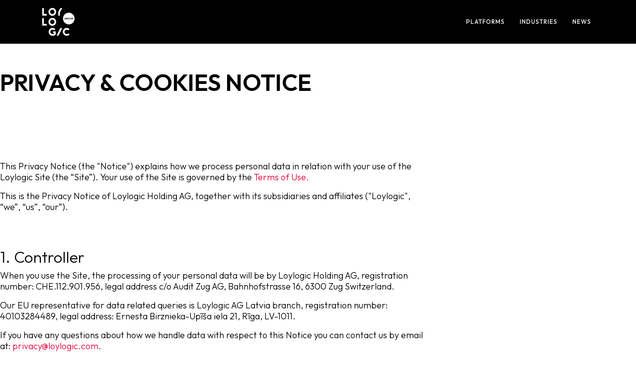

--- FILE ---
content_type: text/html; charset=utf-8
request_url: https://loylogic.group/privacy-policy
body_size: 14620
content:

<!doctype html>
<html lang="en-gb" dir="ltr">
	<head>
		
		<meta name="viewport" content="width=device-width, initial-scale=1, shrink-to-fit=no">
		<meta charset="utf-8">
	<meta name="generator" content="Joomla! - Open Source Content Management">
	<title>Privacy Policy</title>
	<link href="/images/logo.svg" rel="icon" type="image/vnd.microsoft.icon">
<link href="/media/vendor/joomla-custom-elements/css/joomla-alert.min.css?0.2.0" rel="stylesheet" />
	<link href="/components/com_sppagebuilder/assets/css/font-awesome-6.min.css?0d6a07403b8fe83ff73a9dcbd3ef7c0e" rel="stylesheet" />
	<link href="/components/com_sppagebuilder/assets/css/font-awesome-v4-shims.css?0d6a07403b8fe83ff73a9dcbd3ef7c0e" rel="stylesheet" />
	<link href="/components/com_sppagebuilder/assets/css/animate.min.css?0d6a07403b8fe83ff73a9dcbd3ef7c0e" rel="stylesheet" />
	<link href="/components/com_sppagebuilder/assets/css/sppagebuilder.css?0d6a07403b8fe83ff73a9dcbd3ef7c0e" rel="stylesheet" />
	<link href="/components/com_sppagebuilder/assets/css/dynamic-content.css?0d6a07403b8fe83ff73a9dcbd3ef7c0e" rel="stylesheet" />
	<link href="//fonts.googleapis.com/css?family=Roboto:100,100i,200,200i,300,300i,400,400i,500,500i,600,600i,700,700i,800,800i,900,900i&amp;subset=latin&amp;display=swap" rel="stylesheet" media="none" onload="media=&quot;all&quot;" />
	<link href="//fonts.googleapis.com/css?family=Overlock SC:100,100i,200,200i,300,300i,400,400i,500,500i,600,600i,700,700i,800,800i,900,900i&amp;subset=latin&amp;display=swap" rel="stylesheet" media="none" onload="media=&quot;all&quot;" />
	<link href="//fonts.googleapis.com/css?family=Noto Sans:100,100i,200,200i,300,300i,400,400i,500,500i,600,600i,700,700i,800,800i,900,900i&amp;subset=latin&amp;display=swap" rel="stylesheet" media="none" onload="media=&quot;all&quot;" />
	<link href="//fonts.googleapis.com/css?family=Outfit:100,100i,200,200i,300,300i,400,400i,500,500i,600,600i,700,700i,800,800i,900,900i&amp;subset=latin&amp;display=swap" rel="stylesheet" media="none" onload="media=&quot;all&quot;" />
	<link href="/templates/shaper_helixultimate/css/bootstrap.min.css" rel="stylesheet" />
	<link href="/plugins/system/helixultimate/assets/css/system-j4.min.css" rel="stylesheet" />
	<link href="/media/system/css/joomla-fontawesome.min.css?b0f21014d299ad6e39aed653c1f55b06" rel="stylesheet" />
	<link href="/templates/shaper_helixultimate/css/template.css" rel="stylesheet" />
	<link href="/templates/shaper_helixultimate/css/presets/default.css" rel="stylesheet" />
	<link href="/templates/shaper_helixultimate/css/custom.css" rel="stylesheet" />
	<link href="https://fonts.googleapis.com/css?family=Outfit:100,100italic,200,200italic,300,300italic,400,400italic,500,500italic,600,600italic,700,700italic,800,800italic,900,900italic&amp;display=swap" rel="stylesheet" />
	<link href="/components/com_sppagebuilder/assets/css/magnific-popup.css" rel="stylesheet" />
	<style>@media(min-width: 1400px) {.sppb-row-container { max-width: 1320px; }}</style>
	<style>.sp-page-builder .page-content #section-id-1680184044434{box-shadow:0 0 0 0 #ffffff;}.sp-page-builder .page-content #section-id-1680184044434{padding-top:50px;padding-right:0px;padding-bottom:50px;padding-left:0px;margin-top:0px;margin-right:0px;margin-bottom:0px;margin-left:0px;border-radius:0px;}.sp-page-builder .page-content #section-id-1680184044434.sppb-row-overlay{border-radius:0px;}#column-id-1680184044433{border-radius:0px;}#column-wrap-id-1680184044433{max-width:100%;flex-basis:100%;}@media (max-width:1199.98px) {#column-wrap-id-1680184044433{max-width:100%;flex-basis:100%;}}@media (max-width:991.98px) {#column-wrap-id-1680184044433{max-width:100%;flex-basis:100%;}}@media (max-width:767.98px) {#column-wrap-id-1680184044433{max-width:100%;flex-basis:100%;}}@media (max-width:575.98px) {#column-wrap-id-1680184044433{max-width:100%;flex-basis:100%;}}#column-id-1680184044433 .sppb-column-overlay{border-radius:0px;}#sppb-addon-1680184044437{box-shadow:0 0 0 0 #ffffff;}#sppb-addon-1680184044437{border-radius:0px;}#sppb-addon-wrapper-1680184044437{margin-top:0px;margin-right:0px;margin-bottom:30px;margin-left:0px;}#sppb-addon-1680184044437 .sppb-addon-header .sppb-addon-title{font-weight:600;font-size:47px;line-height:56px;}#sppb-addon-1680184044437 .sppb-addon.sppb-addon-header{text-align:left;}#sppb-addon-1680184044437 .sppb-addon-header .sppb-addon-title{margin-top:0px;margin-right:0px;margin-bottom:30px;margin-left:0px;padding-top:0px;padding-right:0px;padding-bottom:0px;padding-left:0px;}.sp-page-builder .page-content #section-id-1680184044440{box-shadow:0 0 0 0 #ffffff;}.sp-page-builder .page-content #section-id-1680184044440{padding-top:50px;padding-right:0px;padding-bottom:50px;padding-left:0px;margin-top:0px;margin-right:0px;margin-bottom:0px;margin-left:0px;border-radius:0px;}.sp-page-builder .page-content #section-id-1680184044440.sppb-row-overlay{border-radius:0px;}#column-id-1680184044438{border-radius:0px;}#column-wrap-id-1680184044438{max-width:66.666666666667%;flex-basis:66.666666666667%;}@media (max-width:1199.98px) {#column-wrap-id-1680184044438{max-width:66.666666666667%;flex-basis:66.666666666667%;}}@media (max-width:991.98px) {#column-wrap-id-1680184044438{max-width:100%;flex-basis:100%;}}@media (max-width:767.98px) {#column-wrap-id-1680184044438{max-width:100%;flex-basis:100%;}}@media (max-width:575.98px) {#column-wrap-id-1680184044438{max-width:100%;flex-basis:100%;}}#column-id-1680184044438 .sppb-column-overlay{border-radius:0px;}#sppb-addon-1680184044446{box-shadow:0 0 0 0 #ffffff;}#sppb-addon-1680184044446{border-radius:0px;}#sppb-addon-wrapper-1680184044446{margin-top:0px;margin-right:0px;margin-bottom:30px;margin-left:0px;}#column-id-1680184044439{padding-top:0px;padding-right:0px;padding-bottom:0px;padding-left:0px;border-radius:0px;}#column-wrap-id-1680184044439{max-width:33.333333333333%;flex-basis:33.333333333333%;}@media (max-width:1199.98px) {#column-wrap-id-1680184044439{max-width:33.333333333333%;flex-basis:33.333333333333%;}}@media (max-width:991.98px) {#column-wrap-id-1680184044439{max-width:100%;flex-basis:100%;}}@media (max-width:767.98px) {#column-wrap-id-1680184044439{max-width:100%;flex-basis:100%;}}@media (max-width:575.98px) {#column-wrap-id-1680184044439{max-width:100%;flex-basis:100%;}}#column-id-1680184044439 .sppb-column-overlay{border-radius:0px;}.sp-page-builder .page-content #section-id-1680199922233{box-shadow:0 0 0 0 #ffffff;}.sp-page-builder .page-content #section-id-1680199922233{padding-top:0px;padding-right:0px;padding-bottom:0px;padding-left:0px;margin-top:0px;margin-right:0px;margin-bottom:0px;margin-left:0px;border-radius:0px;}.sp-page-builder .page-content #section-id-1680199922233.sppb-row-overlay{border-radius:0px;}#column-id-1680199922234{border-radius:0px;}#column-wrap-id-1680199922234{max-width:100%;flex-basis:100%;}@media (max-width:1199.98px) {#column-wrap-id-1680199922234{max-width:100%;flex-basis:100%;}}@media (max-width:991.98px) {#column-wrap-id-1680199922234{max-width:100%;flex-basis:100%;}}@media (max-width:767.98px) {#column-wrap-id-1680199922234{max-width:100%;flex-basis:100%;}}@media (max-width:575.98px) {#column-wrap-id-1680199922234{max-width:100%;flex-basis:100%;}}#column-id-1680199922234 .sppb-column-overlay{border-radius:0px;}#sppb-addon-1680185667403{box-shadow:0 0 0 0 #ffffff;}#sppb-addon-1680185667403{border-radius:0px;}#sppb-addon-wrapper-1680185667403{margin-top:0px;margin-right:0px;margin-bottom:24px;margin-left:0px;}#sppb-addon-1680185667403 .sppb-addon.sppb-addon-header{text-align:left;}#sppb-addon-1680185667403 .sppb-addon-header .sppb-addon-title{margin-top:0px;margin-right:0px;margin-bottom:24px;margin-left:0px;padding-top:0px;padding-right:0px;padding-bottom:0px;padding-left:0px;}#sppb-addon-1680184044443{box-shadow:0 0 0 0 #ffffff;}#sppb-addon-1680184044443{border-radius:0px;}#sppb-addon-wrapper-1680184044443{margin-top:0px;margin-right:0px;margin-bottom:24px;margin-left:0px;}#sppb-addon-1680184044443 li a{padding-top:0px;padding-right:0px;padding-bottom:12px;padding-left:0px;border-radius:3px;}@media (max-width:1199.98px) {#sppb-addon-1680184044443 li a{padding-top:7px;padding-right:17px;padding-bottom:7px;padding-left:17px;}}@media (max-width:991.98px) {#sppb-addon-1680184044443 li a{padding-top:7px;padding-right:17px;padding-bottom:7px;padding-left:17px;}}@media (max-width:767.98px) {#sppb-addon-1680184044443 li a{padding-top:7px;padding-right:17px;padding-bottom:7px;padding-left:17px;}}@media (max-width:575.98px) {#sppb-addon-1680184044443 li a{padding-top:7px;padding-right:17px;padding-bottom:7px;padding-left:17px;}}#sppb-addon-1680184044443 li a:hover{background-color:transparent;}#sppb-addon-1680184044443 li.sppb-active a{border-radius:3px;background-color:transparent;color:#E6003C;}#sppb-addon-1680184044443 li a i{margin-top:36px;margin-right:36px;margin-bottom:36px;margin-left:36px;}#sppb-addon-1680184044443 .sppb-responsive-bars{background-color:rgba(0, 0, 0, .1);}#sppb-addon-1680184044443 .sppb-responsive-bars.open{background-color:#22b8f0;}#sppb-addon-1680184044443 .sppb-responsive-bar{color:#000;}#sppb-addon-1680184044443 .sppb-responsive-bars.open .sppb-responsive-bar{color:#fff;}</style>
	<style>#sppb-addon-1680184044437 .sppb-addon-title {
font-family: 'Outfit', sans-serif;
font-style: normal;
font-weight: 600;
font-size: 47px;
line-height: 56px;
text-transform: uppercase !important;
text-align: left;
color: #000000;
}
#sppb-addon-1680185667403 h4.sppb-addon-title {
font-family: 'Outfit', sans-serif';
font-style: normal;
font-weight: 600;
font-size: 24px;
line-height: 29px;
color: #000000;
}

#sppb-addon-1680184044446 h3 {
font-family: 'Outfit', sans-serif;
font-style: normal;
font-weight: 300;
font-size: 32px;
line-height: 38px;
margin-top:70px;
color: #000000;
}

#sppb-addon-1680184044446 p,
#sppb-addon-1680184044446 li {
font-family:'Outfit', sans-serif;
font-style: normal;
font-weight: 300;
font-size: 18px;
line-height: 22px;

/* Black */

color: #000000;
}

#column-id-1680199922234 {
border: 1px solid #E4E4EB;
padding: 36px 36px 0px 36px;
}

.sppb-link-list-wrap ul {
display: flex;
    flex-direction: column;
}

.sppb-link-list-nav a {
font-family: 'Outfit', sans-serif;
font-style: normal;
font-weight: 300;
font-size: 20px;
line-height: 24px;
}</style>
	<style>#sp-header {box-shadow:none;}
.sp-megamenu-parent > li > a, .sp-megamenu-parent > li > span, .sp-megamenu-parent .sp-dropdown li.sp-menu-item > a,
.sp-megamenu-parent > li > a:active, .sp-megamenu-parent > li > a:hover {
text-transform:uppercase;
color: #fff;
}
.sp-megamenu-parent li:first-child, .header-sticky .sp-megamenu-parent li:first-child {
display:none !important;
}


.header-sticky .sp-megamenu-parent li:nth-child(4) {
margin-left: auto;
}
.red {color:#E6003C;}
.sp-megamenu-parent .current-item.active::after {
content: url("/images/2022/04/25/ellipse-11.svg");
position: absolute;
    bottom: 20px;
    margin-left: 50%;
}
@media (max-width: 767px) {
#sp-header.header-sticky #sp-logo, #sp-header #sp-logo {
right:auto;
}
.offcanvas-menu .logo-image {
    height: 120px;
padding-left: 20px;
}
.offcanvas-menu .offcanvas-inner ul.menu>li a {
color: #000;
    font-family: 'Outfit';
    font-style: normal;
    font-weight: 500;
    font-size: 16px;
    line-height: 20px;
    padding-left: 24px;
    text-transform: uppercase;
}
.offcanvas-menu .offcanvas-inner ul.menu>li.active {
margin-left:-25px;
}
.offcanvas-menu .offcanvas-inner ul.menu>li.active a:before {
content: url("/images/2022/04/27/reddot.svg");
padding-right: 16px;
}
.offcanvas-menu  .logo {
padding-top:44px;
padding-bottom: 50px;
}
#sp-logo .logo-image {
    height: 32px;
}
.sp-page-builder .page-content #section-id-1651065301794 {
position:absolute;
bottom:0;
}
/*#sp-header.full-header-center #offcanvas-toggler.mega {
opacity:0;
    margin-left: 0px;
    width: 80px;
    margin-right: -20px;
}*/
.sp-megamenu-parent > li > a {
font-size:0px !important;
padding: 14px 4px 0px 0px;
}
.sp-megamenu-parent {position:absolute;right:20px;z-index:0;}
.sp-megamenu-parent .sp-menu-item
{width:10px;height: 48px;
    line-height: 0px;}
.sp-megamenu-parent>li.active>a, .sp-megamenu-parent>li.active:hover>a,
.sp-megamenu-parent>li:last-child>a {
padding: 14px 4px 0px 0px;
}
.sp-megamenu-parent .sp-menu-item::after {
content: url("/images/2022/04/25/ellipse-2.svg");
position: absolute;
    bottom: 20px;
    margin-left: 50%;
}
.sp-megamenu-parent li:first-child, .header-sticky .sp-megamenu-parent li:first-child {
display:flex !important;
}
.header-sticky .sp-megamenu-parent, .sp-megamenu-parent {flex:initial;}
#sp-menu.menu-center .sp-megamenu-wrapper {
    justify-content: end;
}
.offcanvas-menu {
    width: 100%;
}
body.ltr.offcanvs-position-right .offcanvas-menu {
    right: 100%;
}
body.ltr .close-offcanvas {
position: absolute;
    background: #E6003C;
    width: 56px;
    height: 100%;
    margin-top: -25px;
    right: 0;
}
.offcanvas-menu .offcanvas-inner {
    padding: 0 25px;
}
.offcanvas-active .burger-icon>span {
background-color: #fff;
}
.burger-icon {
    text-align: center;
    margin: 0 auto;
}
.burger-icon>span {
background-color:#fff;
}
}
.sp-page-builder .page-content #section-id-1654767129205 {
    max-width: 159px;
}
#sp-footer2 a {
padding-top: 10px;
font-family: 'Outfit';
font-style: normal;
font-weight: 500;
font-size: 12px;
line-height: 16px;
align-items: center;
letter-spacing: 1px;
text-transform: uppercase;
color: #FFFFFF;
}
#sp-footer2 li:last-child {
padding-right:0px;
}
#sp-footer2 ul {margin:0 auto;}
#sp-footer2 li {
padding-right:48px;
}
#sp-footer3 p {
padding-top: 10px;
    font-family: 'Outfit';
    font-style: normal;
    font-weight: 400;
    font-size: 12px;
    line-height: 15px;
    text-align: right;
    color: #FFFFFF;
    margin-bottom: 0px;
    right: 0;
    position: relative;
    display: block;
}
#sp-footer .container-inner {
    padding: 60px 0 30px;
}
@media (max-width: 767px) {
.sp-page-builder .page-content #section-id-1650522526404 {
padding-left: 30px;
padding-right: 30px;
}
}
#sp-footer, #sp-bottom {
    background: #000000;
}
#sp-footer .container-inner {
    border-top: none;
}

#sp-menu.menu-center .sp-megamenu-wrapper {
    justify-content: right;
}
.allarticles:after {
content: url(images/2022/05/20/arrow-right.svg);
    padding-left: 12px;
}
.allarticles {
background-color: #fff;
    color: #E6003C;
    padding: 0px 3px 0px 0px;
    font-size: 16px;
font-weight: 700;
line-height: 22px;
font-family: "Outfit";
text-transform: uppercase;
}
.sppb-articles-carousel-link {
max-width:860px;
margin:0 auto;
padding-bottom: 40px;
}
.sppb-articles-carousel-meta {
padding-bottom:40px;
}

.offcanvas-menu .logo {
background: url('/images/logo.svg') no-repeat;
    background-position: center center;
}
.offcanvas-menu .logo-image {
opacity: 0;
}
.offcanvas-menu .offcanvas-inner ul.menu>li a:hover, .offcanvas-menu .offcanvas-inner ul.menu>li a:focus, .offcanvas-menu .offcanvas-inner ul.menu>li span:hover, .offcanvas-menu .offcanvas-inner ul.menu>li span:focus {
color: #E6003C;
}</style>
	<style>body{font-family: 'Roboto', sans-serif;font-size: 16px;line-height: 1.56;text-decoration: none;}
@media (min-width:768px) and (max-width:991px){body{font-size: 14px;}
}
@media (max-width:767px){body{font-size: 13px;}
}
</style>
	<style>h1{font-family: 'Overlock SC', sans-serif;text-decoration: none;}
</style>
	<style>h2{font-family: 'Noto Sans', sans-serif;text-decoration: none;}
</style>
	<style>h3{font-family: 'Noto Sans', sans-serif;text-decoration: none;}
</style>
	<style>h4{font-family: 'Noto Sans', sans-serif;text-decoration: none;}
</style>
	<style>.sp-megamenu-parent > li > a, .sp-megamenu-parent > li > span, .sp-megamenu-parent .sp-dropdown li.sp-menu-item > a{font-family: 'Outfit', sans-serif;font-size: 12px;font-weight: 500;letter-spacing: 1px;text-decoration: none;}
</style>
	<style>.menu.nav-pills > li > a, .menu.nav-pills > li > span, .menu.nav-pills .sp-dropdown li.sp-menu-item > a{font-family: 'Outfit', sans-serif;font-size: 12px;font-weight: 500;letter-spacing: 1px;text-decoration: none;}
</style>
	<style>.logo-image {height:56px;}.logo-image-phone {height:56px;}</style>
<script type="application/json" class="joomla-script-options new">{"data":{"breakpoints":{"tablet":991,"mobile":480},"header":{"stickyOffset":"100"}},"joomla.jtext":{"ERROR":"Error","MESSAGE":"Message","NOTICE":"Notice","WARNING":"Warning","JCLOSE":"Close","JOK":"OK","JOPEN":"Open"},"system.paths":{"root":"","rootFull":"https:\/\/loylogic.group\/","base":"","baseFull":"https:\/\/loylogic.group\/"},"csrf.token":"68c9aca4577a8eabe9eceeeb574c33de"}</script>
	<script src="/media/system/js/core.min.js?37ffe4186289eba9c5df81bea44080aff77b9684"></script>
	<script src="/media/vendor/bootstrap/js/bootstrap-es5.min.js?5.3.2" nomodule defer></script>
	<script src="/media/system/js/showon-es5.min.js?0e293ba9dec283752e25f4e1d5eb0a6f8c07d3be" defer nomodule></script>
	<script src="/media/system/js/messages-es5.min.js?c29829fd2432533d05b15b771f86c6637708bd9d" nomodule defer></script>
	<script src="/media/vendor/jquery/js/jquery.min.js?3.7.1"></script>
	<script src="/media/legacy/js/jquery-noconflict.min.js?647005fc12b79b3ca2bb30c059899d5994e3e34d"></script>
	<script src="/media/vendor/bootstrap/js/alert.min.js?5.3.2" type="module"></script>
	<script src="/media/vendor/bootstrap/js/button.min.js?5.3.2" type="module"></script>
	<script src="/media/vendor/bootstrap/js/carousel.min.js?5.3.2" type="module"></script>
	<script src="/media/vendor/bootstrap/js/collapse.min.js?5.3.2" type="module"></script>
	<script src="/media/vendor/bootstrap/js/dropdown.min.js?5.3.2" type="module"></script>
	<script src="/media/vendor/bootstrap/js/modal.min.js?5.3.2" type="module"></script>
	<script src="/media/vendor/bootstrap/js/offcanvas.min.js?5.3.2" type="module"></script>
	<script src="/media/vendor/bootstrap/js/popover.min.js?5.3.2" type="module"></script>
	<script src="/media/vendor/bootstrap/js/scrollspy.min.js?5.3.2" type="module"></script>
	<script src="/media/vendor/bootstrap/js/tab.min.js?5.3.2" type="module"></script>
	<script src="/media/vendor/bootstrap/js/toast.min.js?5.3.2" type="module"></script>
	<script src="/media/system/js/showon.min.js?f79c256660e2c0ca2179cf7f3168ea8143e1af82" type="module"></script>
	<script src="/media/system/js/messages.min.js?7f7aa28ac8e8d42145850e8b45b3bc82ff9a6411" type="module"></script>
	<script src="/components/com_sppagebuilder/assets/js/common.js"></script>
	<script src="/components/com_sppagebuilder/assets/js/dynamic-content.js?0d6a07403b8fe83ff73a9dcbd3ef7c0e"></script>
	<script src="/components/com_sppagebuilder/assets/js/jquery.parallax.js?0d6a07403b8fe83ff73a9dcbd3ef7c0e"></script>
	<script src="/components/com_sppagebuilder/assets/js/sppagebuilder.js?0d6a07403b8fe83ff73a9dcbd3ef7c0e" defer></script>
	<script src="/components/com_sppagebuilder/assets/js/addons/text_block.js"></script>
	<script src="/templates/shaper_helixultimate/js/main.js"></script>
	<script src="/templates/shaper_helixultimate/js/custom.js"></script>
	<script src="/components/com_sppagebuilder/assets/js/jquery.magnific-popup.min.js"></script>
	<script src="/components/com_sppagebuilder/assets/js/addons/image.js"></script>
	<script>$(document).on('click', '.offcanvas-menu a[href*="#"]', function (event) {
    const targetHref = $(this).attr('href');

    if (targetHref.includes('#')) {
        event.preventDefault();

        const hash = targetHref.split('#')[1];
        const targetElement = $(`#${hash}`);

        if (targetElement.length) {
            $('html, body').animate({ scrollTop: targetElement.offset().top }, 500);
        }

        $('.offcanvas-init').removeClass('offcanvas-active full-offcanvas');
    }
});</script>
	<script>template="shaper_helixultimate";</script>
	<script>
				document.addEventListener("DOMContentLoaded", () =>{
					window.htmlAddContent = window?.htmlAddContent || "";
					if (window.htmlAddContent) {
        				document.body.insertAdjacentHTML("beforeend", window.htmlAddContent);
					}
				});
			</script>
	<meta property="article:author" content="Web admin"/>
	<meta property="article:published_time" content="2023-04-14 11:56:22"/>
	<meta property="article:modified_time" content="1970-01-01 00:00:00"/>
	<meta property="og:locale" content="en-GB" />
	<meta property="og:title" content="Privacy Policy" />
	<meta property="og:type" content="website" />
	<meta property="og:url" content="https://loylogic.group/privacy-policy" />
	<meta property="og:site_name" content="loylogic.group/" />
	<meta property="og:image" content="https://loylogic.group/" />
	<meta property="og:image:width" content="1200" />
	<meta property="og:image:height" content="630" />
	<meta name="twitter:card" content="summary" />
	<meta name="twitter:title" content="Privacy Policy" />
	<meta name="twitter:site" content="@loylogic.group/" />
	<meta name="twitter:image" content="https://loylogic.group/" />
<!-- Google tag (gtag.js) --> <script async src=https://www.googletagmanager.com/gtag/js?id=G-20Z6VV1K9E></script> <script> window.dataLayer = window.dataLayer || []; function gtag(){dataLayer.push(arguments);} gtag('js', new Date()); gtag('config', 'G-20Z6VV1K9E'); </script>

<script>
jQuery(function ($) {
function addActiveclass() {
    $(".ba-field-container input").on("input", function(){
        if($(this).val() == "")
            $(".ba-form-submit-btn").removeClass('active');
        else
            $(".ba-form-submit-btn").addClass('active');
    });
    
}

addActiveclass();
});
</script>
			</head>
	<body class="site helix-ultimate hu com_sppagebuilder com-sppagebuilder view-page layout-default task-none itemid-234 en-gb ltr sticky-header layout-fluid offcanvas-init offcanvs-position-right">

		
		
		<div class="body-wrapper">
			<div class="body-innerwrapper">
				
	<div class="sticky-header-placeholder"></div>
<header id="sp-header">
	<div class="container">
		<div class="container-inner">
			<div class="row">
				<!-- Logo -->
				<div id="sp-logo" class="col-auto">
					<div class="sp-column">
						<div class="logo"><a href="/">
				<img class='logo-image '
					srcset='https://loylogic.group/images/logo1.svg 1x'
					src='https://loylogic.group/images/logo1.svg'
					height='56'
					alt='loylogic.group/'
				/>
				</a></div>						
					</div>
				</div>

				<!-- Menu -->
				<div id="sp-menu" class="col-auto flex-auto">
					<div class="sp-column  d-flex justify-content-end align-items-center">
						<nav class="sp-megamenu-wrapper d-flex" role="navigation" aria-label="navigation"><a id="offcanvas-toggler" aria-label="Menu" class="offcanvas-toggler-right d-flex d-lg-none" href="#"><div class="burger-icon" aria-hidden="true"><span></span><span></span><span></span></div></a><ul class="sp-megamenu-parent menu-animation-fade-up d-none d-lg-block"><li class="sp-menu-item"><a   href="/"  >Home</a></li><li class="sp-menu-item"><a   href="#platforms"  >Platforms</a></li><li class="sp-menu-item"><a   href="#industries"  >Industries</a></li><li class="sp-menu-item"><a   href="/in-the-news"  >News</a></li></ul></nav>						

						<!-- Related Modules -->
						<div class="d-none d-lg-flex header-modules align-items-center">
								
													</div>
						
						<!-- if offcanvas position right -->
													<a id="offcanvas-toggler"  aria-label="Menu" title="Menu"  class="mega offcanvas-toggler-secondary offcanvas-toggler-right d-flex align-items-center" href="#">
							<div class="burger-icon"><span></span><span></span><span></span></div>
							</a>
											</div>
				</div>
			</div>
		</div>
	</div>
</header>				<main id="sp-main">
					
<section id="sp-page-title" >

				
	
<div class="row">
	<div id="sp-title" class="col-lg-12 "><div class="sp-column "></div></div></div>
				
	</section>

<section id="sp-main-body" >

				
	
<div class="row">
	
<div id="sp-component" class="col-lg-12 ">
	<div class="sp-column ">
		<div id="system-message-container" aria-live="polite">
	</div>


		
		<div id="sp-page-builder" class="sp-page-builder  page-21 " x-data="easystoreProductList">

	
	

	
	<div class="page-content builder-container" x-data="easystoreProductDetails">

				<section id="section-id-1680184044434" class="sppb-section" ><div class="sppb-row-container"><div class="sppb-row"><div class="sppb-col-md-12  " id="column-wrap-id-1680184044433"><div id="column-id-1680184044433" class="sppb-column " ><div class="sppb-column-addons"><div id="sppb-addon-wrapper-1680184044437" class="sppb-addon-wrapper  addon-root-heading"><div id="sppb-addon-1680184044437" class="clearfix  "     ><div class="sppb-addon sppb-addon-header"><h2 class="sppb-addon-title">Privacy & Cookies Notice</h2></div></div></div></div></div></div></div></div></section><section id="section-id-1680184044440" class="sppb-section" ><div class="sppb-row-container"><div class="sppb-row"><div class="sppb-col-md-8  " id="column-wrap-id-1680184044438"><div id="column-id-1680184044438" class="sppb-column " ><div class="sppb-column-addons"><div id="sppb-addon-wrapper-1680184044446" class="sppb-addon-wrapper  addon-root-text-block"><div id="sppb-addon-1680184044446" class="clearfix  "     ><div class="sppb-addon sppb-addon-text-block " ><div class="sppb-addon-content  "><p>This Privacy Notice (the "Notice") explains how we process personal data in relation with your use of the Loylogic Site (the “Site”). Your use of the Site is governed by the <a href="/terms-conditions">Terms of Use.</a></p>
<p>This is the Privacy Notice of Loylogic Holding AG, together with its subsidiaries and affiliates ("Loylogic", “we”, “us”, “our”).</p>
<h3><a id="one">1. Controller</a></h3>
<p>When you use the Site, the processing of your personal data will be by Loylogic Holding AG, registration number: CHE.112.901.956, legal address c/o Audit Zug AG, Bahnhofstrasse 16, 6300 Zug Switzerland.</p>
<p>Our EU representative for data related queries is Loylogic AG Latvia branch, registration number: 40103284489, legal address: Ernesta Birznieka-Upīša iela 21, Rīga, LV-1011.</p>
<p>If you have any questions about how we handle data with respect to this Notice you can contact us by email at: <a href="mailto:privacy@loylogic.com">privacy@loylogic.com</a>.</p>
<h3><a id="two">2. How We Use your Data and legal basis of processing</a></h3>
<p>When you use the Site including contacting us via the Site, we will receive and process personal data, in particular the following:</p>
<ul>
<li>first and last name</li>
<li>e-mail address</li>
<li>contact telephone number</li>
<li>IP address</li>
<li>company name</li>
<li>country</li>
</ul>
<p>We may process the data set out above in order to provide and operate the Site, and to respond to your enquiries and follow up with you if needed, in particular to respond to your contact us queries related to Sales, Partnership, career, media etc. When processing this personal data, we will rely on the legal ground that the processing is necessary for the performance of a contract with you and/or in order to take steps at your request prior to entering into that contract.</p>
<p>In addition, we may process the data to analyse your use of the Site and gather feedback to enable the improvement of the Site and your user experience. When processing this personal data, we will rely on the legal ground that we have a legitimate interest in processing your data in this manner.</p>
<p>There is generally no legal obligation for you to provide your data to us. However, without personal data we will not be able to communicate with you.</p>
<h3><a id="three">3. How we share your data</a></h3>
<p>We may share your personal data with:</p>
<ul>
<li>our affiliated companies for the purposes set out in section 2;</li>
<li>service providers acting as processors, for example to run the Site on our behalf, or procure IT services and other business-related services; or,</li>
<li>with other parties acting on their own behalf, such as authorities and with potential purchasers of our business or parts thereof.</li>
</ul>
<p>If we share and transfer your personal data with third parties (incl. other group-companies) that are located outside of Switzerland and/or of the European Economic Area (“the EEA”) we will take all reasonable steps to ensure that your data is treated as safely and securely as it would be under the data protection law applicable to respective processing in Switzerland or within the EEA. In such cases, we will ensure data protection with standard contractual clauses for data transfers to third countries issued and approved by the EU Commission and/or the Federal Data Protection and Information Commissioner (FDPIC), as accordingly amended and adapted to local circumstances. If you wish to receive a copy of these clauses, please contact us..</p>
<h3><a id="four">4. Storage and retention</a></h3>
<p>We do not keep your personal data for any longer than is necessary in light of the reason(s) it has been collected. We moreover retain personal data as long as we have a legitimate interest in the storage, e.g., if we need personal data for the enforcement of or the defence against claims, for archiving purposes and for guaranteeing IT security. We also retain your personal data as long as you do not withdraw your consent and it is subject to a legal retention obligation.</p>
<h3><a id="five">5. Information about our use of cookies</a></h3>
<p>A cookie is a small text file that is stored on your browser or device used to access the Site, and which allows us to collect certain information about you/your device. The Site uses cookies in order to provide you with a good experience when you use the Site, and to improve the Site.</p>
<p>We use the following Performance cookies on our Site which allow us to count visits and traffic sources so that we can measure and improve the performance of our Site. They help us to know which pages are the most and least popular and see how visitors move around the Site. All information these cookies collect is aggregated and therefore anonymous. If you do not allow these cookies we will not know when you have visited our Site and will not be able to monitor its performance.</p>
<p>Cookies are destroyed once they are no longer necessary for their purpose. You do not have to allow us to use cookies, and you can block cookies by activating the setting on your browser that allows you to refuse the setting of all or some cookies. However, whilst our use of them does not pose any risk to your privacy or your safe use of the Site, it does enable us to continually improve the Site, making it a better and more useful experience for you, and if you block all cookies you may not be able to access all or parts of our Site.</p>
<h3><a id="six">6. Google Analytics</a></h3>
<p>This Site uses Google Analytics, a web analysis service of Google Inc. and Google LLC ("Google"). Google uses cookies and other technologies to collect and analyze information about the use of this Site and in order to provide services to us. Google may collect data about your browser, your provider, viSited pages and duration of visits, your IP address, device identifiers (e.g., Android Advertising Identifier or Advertising Identifier for iOS), etc. The information generated about your use of this Site is usually transferred to a Google server in the USA and stored there. However, as IP anonymisation is activated on this Site, Google will shorten your IP address within the European Union or European Economic Area beforehand. In exceptional cases the full IP address will be transmitted to a Google server in the USA and shortened there. For these cases Google relies on the European Commission’s model contract clauses. On behalf of the operator of this Site, Google will use this information to evaluate your use of the Site, to compile reports on Site activities and to provide the Site operator with further services associated with Site and Internet use.</p>
<p>You may refuse the use of cookies by selecting the appropriate settings on your browser. You can also prevent Google from collecting the data generated by the cookie and relating to your use of the Site (including your IP address) and from processing this data by downloading and installing the browser plug-in available under the following link: <a href="https://tools.google.com/dlpage/gaoptout?hl=en">https://tools.google.com/dlpage/gaoptout?hl=en</a></p>
<p>We use Google Analytics to analyse and regularly improve the use of our Site. Through the obtained statistics we can improve our offer and make it more interesting for you as a user. For the exceptional cases in which personal data is transferred to the USA, Google relies on the European Commission’s model contract clauses.</p>
<p>Third Party Information: Google Dublin, Google Ireland Ltd, Gordon House, Barrow Street, Dublin 4, Ireland, Fax: +353 (1) 436 1001.</p>
<p>Terms of Use: <a href="https://marketingplatform.google.com/about/analytics/terms/us/">https://marketingplatform.google.com/about/analytics/terms/us/</a></p>
<p>Privacy Notice: <a href="https://policies.google.com/privacy?hl=en"></a><a href="https://policies.google.com/privacy?hl=en">https://policies.google.com/privacy?hl=en</a></p>
<h3><a id="seven">7. Your rights</a></h3>
<p>You have the following rights in relation to your personal data, subject to the requirements of applicable law:</p>
<ul>
<li>Access: the right to request, at any time and free of charge, access to your personal data stored and processed by us;</li>
<li>Rectification: the right to have incorrect or incomplete personal data corrected or updated;</li>
<li>Deletion: the right to have your personal data erased if it is no longer necessary or if you have withdrawn consent or have objected to the processing (provided there are no other grounds for processing), or if your personal data is processed unlawfully;</li>
<li>Restriction: the right to request that the processing of your personal data be restricted;</li>
<li>Right to data portability: the right to receive or transfer to someone else the personal data that you have provided to us, free of charge, in a commonly used and machine-readable format;</li>
<li>Right to lodge a complaint: the right to lodge a complaint with a competent supervisory authority about the way we process your personal data or your requests;</li>
<li>Right to withdraw consent: the right to withdraw consent at any time, without affecting the lawfulness of processing based on consent before its withdrawal.</li>
</ul>
<p>You also have the right to object to data processing and revoke consent.</p>
<h3><a id="eight">8. Security</a></h3>
<p>Securing your personal and non-personal information is very important to us and we take the necessary technical and organizational measures in order to ensure an adequate level of data protection appropriate to the risk that is related to a respective processing. In particular, all customer databases are held in a secure environment and (except for law enforcement authorities in limited circumstances), only our employees or other persons who need access to your information in order to perform their duties are allowed such access.</p>
<p>Where you are using our Site, we attempt to provide for the secure transmission of your information from your computer to our servers by utilising encryption software. However, due to the inherent open nature of the Internet, we cannot guarantee that communications between you and us will be free from unauthorised access by third parties, such as hackers.</p>
<p>Our Site utilises SSL certificate-based encryption on pages where secure information is transmitted over the Internet. All critical information is encrypted using AES 256 algorithm and stored.</p>
<h3><a id="nine">9. Privacy Notice Updates</a></h3>
<p>We may change this Privacy Notice from time to time as we add new products and apps, as we improve our current offerings, and as technologies and laws change. Any changes will become effective upon our posting of the revised Privacy Notice on our affected Site. We will provide notice to you if these changes are material and, where required by applicable law, we will obtain your consent. Moreover, this notice will be provided by email or by posting notice of the changes consistent with applicable laws.</p>
<p>Last updated: 23<sup>rd</sup> March, 2023</p></div></div></div></div></div></div></div><div class="sppb-col-md-4  " id="column-wrap-id-1680184044439"><div id="column-id-1680184044439" class="sppb-column " ><div class="sppb-column-addons"><div id="section-id-1680199922233" class="sppb-section" ><div class="sppb-container-inner"><div class="sppb-row sppb-nested-row"><div class="sppb-col-md-12  " id="column-wrap-id-1680199922234"><div id="column-id-1680199922234" class="sppb-column " ><div class="sppb-column-addons"><div id="sppb-addon-wrapper-1680185667403" class="sppb-addon-wrapper  addon-root-heading"><div id="sppb-addon-1680185667403" class="clearfix  "     ><div class="sppb-addon sppb-addon-header"><h4 class="sppb-addon-title">Quick access</h4></div></div></div><div id="sppb-addon-wrapper-1680184044443" class="sppb-addon-wrapper  addon-root-navigation"><div id="sppb-addon-1680184044443" class="clearfix  "     ><div class="sppb-link-list-wrap sppb-link-list-nav sppb-nav-align-left"  ><nav role="navigation" aria-label="Menu"><ul id="nav-menu"><li class=""><a href="#one" > 1. Controller</a></li><li class=""><a href="#two" > 2. How We Use your Data and legal basis of processing</a></li><li class=""><a href="#three" > 3. How we share your data</a></li><li class=""><a href="#four" > 4. Storage and retention</a></li><li class=""><a href="#five" > 5. Information about our use of cookies</a></li><li class=""><a href="#six" > 6. Google Analytics</a></li><li class=""><a href="#seven" > 7. Your rights</a></li><li class=""><a href="#eight" > 8. Security</a></li><li class=""><a href="#nine" > 9. Privacy Notice Updates</a></li></ul></nav></div></div></div></div></div></div></div></div></div></div></div></div></div></div></section>
			</div>

	</div>

			</div>
</div>
</div>
				
	</section>

<footer id="sp-footer" >

						<div class="container">
				<div class="container-inner">
			
	
<div class="row">
	<div id="sp-footer1" class="col-lg-3 "><div class="sp-column "><div class="sp-module "><div class="sp-module-content"><div class="mod-sppagebuilder  sp-page-builder" data-module_id="122">
	<div class="page-content">
		<section id="section-id-1654767129205" class="sppb-section sppb-hidden-lg sppb-hidden-md sppb-hidden-sm sppb-hidden-xs sppb-section-content-center" ><div class="sppb-row-container"><div class="sppb-row sppb-align-center"><div class="sppb-col-md-4 sppb-col-sm-4 sppb-col-xs-4  " id="column-wrap-id-1654767129202"><div id="column-id-1654767129202" class="sppb-column  " ><div class="sppb-column-addons"><div id="sppb-addon-wrapper-1654767134573" class="sppb-addon-wrapper  addon-root-image"><div id="sppb-addon-1654767134573" class="clearfix  "     ><div class="sppb-addon sppb-addon-single-image   sppb-addon-image-shape"><div class="sppb-addon-content"><div class="sppb-addon-single-image-container"><a href="https://loylogic.group/" ><img class="sppb-img-responsive " src="/images/2022/06/09/loylogic-white-logo.svg"  alt="Image" title=""   /></a></div></div></div><style type="text/css">#sppb-addon-1654767134573{
box-shadow: 0 0 0 0 #ffffff;
}#sppb-addon-1654767134573{
border-radius: 0px;
}#sppb-addon-wrapper-1654767134573{
margin-top: 0px;
margin-right: 0px;
margin-bottom: 30px;
margin-left: 0px;
}
@media (max-width: 1199.98px) {#sppb-addon-wrapper-1654767134573{}}
@media (max-width: 991.98px) {#sppb-addon-wrapper-1654767134573{}}
@media (max-width: 767.98px) {#sppb-addon-wrapper-1654767134573{}}
@media (max-width: 575.98px) {#sppb-addon-wrapper-1654767134573{}}#sppb-addon-1654767134573 .sppb-addon-title{
}</style><style type="text/css">#sppb-addon-1654767134573 .sppb-addon-single-image-container img{
border-radius: 0px;
}#sppb-addon-1654767134573 img{
width: 42px;max-width: 42px;
height: 36px;
}
@media (max-width: 1199.98px) {#sppb-addon-1654767134573 img{}}
@media (max-width: 991.98px) {#sppb-addon-1654767134573 img{}}
@media (max-width: 767.98px) {#sppb-addon-1654767134573 img{}}
@media (max-width: 575.98px) {#sppb-addon-1654767134573 img{}}#sppb-addon-1654767134573 .sppb-addon-single-image-container{
border-radius: 0px;
}#sppb-addon-1654767134573{
text-align: left;
}</style></div></div></div></div></div><div class="sppb-col-md-4 sppb-col-sm-4 sppb-col-xs-4  " id="column-wrap-id-1654767129203"><div id="column-id-1654767129203" class="sppb-column " ><div class="sppb-column-addons"><div id="sppb-addon-wrapper-1654767134576" class="sppb-addon-wrapper  addon-root-image"><div id="sppb-addon-1654767134576" class="clearfix  "     ><div class="sppb-addon sppb-addon-single-image   sppb-addon-image-shape"><div class="sppb-addon-content"><div class="sppb-addon-single-image-container"><img class="sppb-img-responsive " src="/images/2022/06/09/footer-separator.svg"  alt="Image" title=""   /></div></div></div><style type="text/css">#sppb-addon-1654767134576{
box-shadow: 0 0 0 0 #ffffff;
}#sppb-addon-1654767134576{
border-radius: 0px;
}#sppb-addon-wrapper-1654767134576{
margin-top: 0px;
margin-right: 0px;
margin-bottom: 30px;
margin-left: 0px;
}
@media (max-width: 1199.98px) {#sppb-addon-wrapper-1654767134576{}}
@media (max-width: 991.98px) {#sppb-addon-wrapper-1654767134576{}}
@media (max-width: 767.98px) {#sppb-addon-wrapper-1654767134576{}}
@media (max-width: 575.98px) {#sppb-addon-wrapper-1654767134576{}}#sppb-addon-1654767134576 .sppb-addon-title{
}</style><style type="text/css">#sppb-addon-1654767134576 .sppb-addon-single-image-container img{
border-radius: 0px;
}#sppb-addon-1654767134576 img{
width: 1px;max-width: 1px;
height: 24px;
}
@media (max-width: 1199.98px) {#sppb-addon-1654767134576 img{}}
@media (max-width: 991.98px) {#sppb-addon-1654767134576 img{}}
@media (max-width: 767.98px) {#sppb-addon-1654767134576 img{}}
@media (max-width: 575.98px) {#sppb-addon-1654767134576 img{}}#sppb-addon-1654767134576 .sppb-addon-single-image-container{
border-radius: 0px;
}#sppb-addon-1654767134576{
text-align: center;
}</style></div></div></div></div></div><div class="sppb-col-md-4 sppb-col-sm-4 sppb-col-xs-4  " id="column-wrap-id-1654767129204"><div id="column-id-1654767129204" class="sppb-column " ><div class="sppb-column-addons"><div id="sppb-addon-wrapper-1654767134579" class="sppb-addon-wrapper  addon-root-text-block"><div id="sppb-addon-1654767134579" class="clearfix  "     ><div class="sppb-addon sppb-addon-text-block " ><div class="sppb-addon-content  "><style>
#sp-footer ul.menu li {margin:0;}
#sp-footer ul.menu {font-family: 'Outfit'; font-style: normal; font-weight: 400; font-size: 10px; line-height: 12px; text-transform: uppercase; color: #FFFFFF;display:flex;}
#sp-footer ul.menu li a {margin: 0 10px;font-family: 'Outfit';font-style: normal;font-weight: 400;font-size: 10px;line-height: 12px;text-transform: uppercase;color: #FFFFFF;align-items: center; letter-spacing: 1px;}
</style>
<ul class="menu">
<li class="item-156"><a href="https://loylogic.com/" target="_blank" rel="noopener noreferrer">Loylogic</a></li><li class="item-157"><a href="https://pointspay.com/" target="_blank" rel="noopener noreferrer">Pointspay</a></li><li class="item-158"><a href="https://www.ultimate.one/" target="_blank" rel="noopener noreferrer">ULTIMATE</a></li></ul></div></div><style type="text/css">#sppb-addon-1654767134579{
box-shadow: 0 0 0 0 #ffffff;
}#sppb-addon-1654767134579{
color: #fff;
border-radius: 0px;
}
@media (max-width: 1199.98px) {#sppb-addon-1654767134579{}}
@media (max-width: 991.98px) {#sppb-addon-1654767134579{}}
@media (max-width: 767.98px) {#sppb-addon-1654767134579{}}
@media (max-width: 575.98px) {#sppb-addon-1654767134579{}}#sppb-addon-wrapper-1654767134579{
margin-top: 0px;
margin-right: 0px;
margin-bottom: 30px;
margin-left: 0px;
}
@media (max-width: 1199.98px) {#sppb-addon-wrapper-1654767134579{}}
@media (max-width: 991.98px) {#sppb-addon-wrapper-1654767134579{}}
@media (max-width: 767.98px) {#sppb-addon-wrapper-1654767134579{}}
@media (max-width: 575.98px) {#sppb-addon-wrapper-1654767134579{}}#sppb-addon-1654767134579 .sppb-addon-title{
}</style><style type="text/css">#sppb-addon-1654767134579 .sppb-addon-text-block{
text-align: right;
}#sppb-addon-1654767134579 .sppb-addon-text-block .sppb-addon-content{
font-family: Outfit;
font-weight: 400;
font-size: 12px;
line-height: 15px;
}
@media (max-width: 1199.98px) {#sppb-addon-1654767134579 .sppb-addon-text-block .sppb-addon-content{}}
@media (max-width: 991.98px) {#sppb-addon-1654767134579 .sppb-addon-text-block .sppb-addon-content{}}
@media (max-width: 767.98px) {#sppb-addon-1654767134579 .sppb-addon-text-block .sppb-addon-content{}}
@media (max-width: 575.98px) {#sppb-addon-1654767134579 .sppb-addon-text-block .sppb-addon-content{}}#sppb-addon-1654767134579 .sppb-textblock-column{
}</style></div></div></div></div></div></div></div></section><section id="section-id-4cab7475-bd0b-4d4f-9482-9cb9c5345725" class="sppb-section sppb-hidden-xl sppb-section-content-center" ><div class="sppb-row-container"><div class="sppb-row sppb-align-center"><div class="sppb-col-md-4 sppb-col-sm-4 sppb-col-xs-4  " id="column-wrap-id-eff26b27-e71e-4902-a93e-3e6b954e9d5b"><div id="column-id-eff26b27-e71e-4902-a93e-3e6b954e9d5b" class="sppb-column  " ><div class="sppb-column-addons"><div id="sppb-addon-wrapper-de6d1bae-5fda-4d5c-b532-754900e170ab" class="sppb-addon-wrapper  addon-root-image"><div id="sppb-addon-de6d1bae-5fda-4d5c-b532-754900e170ab" class="clearfix  "     ><div class="sppb-addon sppb-addon-single-image   sppb-addon-image-shape"><div class="sppb-addon-content"><div class="sppb-addon-single-image-container"><a href="https://loylogic.group/" ><img class="sppb-img-responsive " src="/images/2022/06/09/loylogic-white-logo.svg"  alt="Image" title=""   /></a></div></div></div><style type="text/css">#sppb-addon-de6d1bae-5fda-4d5c-b532-754900e170ab{
box-shadow: 0 0 0 0 #ffffff;
}#sppb-addon-de6d1bae-5fda-4d5c-b532-754900e170ab{
border-radius: 0px;
}#sppb-addon-wrapper-de6d1bae-5fda-4d5c-b532-754900e170ab{
margin-top: 0px;
margin-right: 0px;
margin-bottom: 30px;
margin-left: 0px;
}
@media (max-width: 1199.98px) {#sppb-addon-wrapper-de6d1bae-5fda-4d5c-b532-754900e170ab{}}
@media (max-width: 991.98px) {#sppb-addon-wrapper-de6d1bae-5fda-4d5c-b532-754900e170ab{}}
@media (max-width: 767.98px) {#sppb-addon-wrapper-de6d1bae-5fda-4d5c-b532-754900e170ab{}}
@media (max-width: 575.98px) {#sppb-addon-wrapper-de6d1bae-5fda-4d5c-b532-754900e170ab{}}#sppb-addon-de6d1bae-5fda-4d5c-b532-754900e170ab .sppb-addon-title{
}</style><style type="text/css">#sppb-addon-de6d1bae-5fda-4d5c-b532-754900e170ab .sppb-addon-single-image-container img{
border-radius: 0px;
}#sppb-addon-de6d1bae-5fda-4d5c-b532-754900e170ab img{
width: 42px;max-width: 42px;
height: 36px;
}
@media (max-width: 1199.98px) {#sppb-addon-de6d1bae-5fda-4d5c-b532-754900e170ab img{}}
@media (max-width: 991.98px) {#sppb-addon-de6d1bae-5fda-4d5c-b532-754900e170ab img{}}
@media (max-width: 767.98px) {#sppb-addon-de6d1bae-5fda-4d5c-b532-754900e170ab img{}}
@media (max-width: 575.98px) {#sppb-addon-de6d1bae-5fda-4d5c-b532-754900e170ab img{}}#sppb-addon-de6d1bae-5fda-4d5c-b532-754900e170ab .sppb-addon-single-image-container{
border-radius: 0px;
}#sppb-addon-de6d1bae-5fda-4d5c-b532-754900e170ab{
text-align: left;
}</style></div></div></div></div></div><div class="sppb-col-md-4 sppb-col-sm-4 sppb-col-xs-4  " id="column-wrap-id-58a78df7-7e00-4cc9-8c37-7cc4256bcdf2"><div id="column-id-58a78df7-7e00-4cc9-8c37-7cc4256bcdf2" class="sppb-column " ><div class="sppb-column-addons"><div id="sppb-addon-wrapper-53bf2305-0101-4d10-9d24-b76771593440" class="sppb-addon-wrapper  addon-root-image"><div id="sppb-addon-53bf2305-0101-4d10-9d24-b76771593440" class="clearfix  "     ><div class="sppb-addon sppb-addon-single-image   sppb-addon-image-shape"><div class="sppb-addon-content"><div class="sppb-addon-single-image-container"><img class="sppb-img-responsive " src="/images/2022/06/09/footer-separator.svg"  alt="Image" title=""   /></div></div></div><style type="text/css">#sppb-addon-53bf2305-0101-4d10-9d24-b76771593440{
box-shadow: 0 0 0 0 #ffffff;
}#sppb-addon-53bf2305-0101-4d10-9d24-b76771593440{
border-radius: 0px;
}#sppb-addon-wrapper-53bf2305-0101-4d10-9d24-b76771593440{
margin-top: 0px;
margin-right: 0px;
margin-bottom: 30px;
margin-left: 0px;
}
@media (max-width: 1199.98px) {#sppb-addon-wrapper-53bf2305-0101-4d10-9d24-b76771593440{}}
@media (max-width: 991.98px) {#sppb-addon-wrapper-53bf2305-0101-4d10-9d24-b76771593440{}}
@media (max-width: 767.98px) {#sppb-addon-wrapper-53bf2305-0101-4d10-9d24-b76771593440{}}
@media (max-width: 575.98px) {#sppb-addon-wrapper-53bf2305-0101-4d10-9d24-b76771593440{}}#sppb-addon-53bf2305-0101-4d10-9d24-b76771593440 .sppb-addon-title{
}</style><style type="text/css">#sppb-addon-53bf2305-0101-4d10-9d24-b76771593440 .sppb-addon-single-image-container img{
border-radius: 0px;
}#sppb-addon-53bf2305-0101-4d10-9d24-b76771593440 img{
width: 1px;max-width: 1px;
height: 24px;
}
@media (max-width: 1199.98px) {#sppb-addon-53bf2305-0101-4d10-9d24-b76771593440 img{}}
@media (max-width: 991.98px) {#sppb-addon-53bf2305-0101-4d10-9d24-b76771593440 img{}}
@media (max-width: 767.98px) {#sppb-addon-53bf2305-0101-4d10-9d24-b76771593440 img{}}
@media (max-width: 575.98px) {#sppb-addon-53bf2305-0101-4d10-9d24-b76771593440 img{}}#sppb-addon-53bf2305-0101-4d10-9d24-b76771593440 .sppb-addon-single-image-container{
border-radius: 0px;
}#sppb-addon-53bf2305-0101-4d10-9d24-b76771593440{
text-align: center;
}</style></div></div></div></div></div><div class="sppb-col-md-4 sppb-col-sm-4 sppb-col-xs-4  " id="column-wrap-id-d34b227b-c116-42db-baab-8d0335026ce9"><div id="column-id-d34b227b-c116-42db-baab-8d0335026ce9" class="sppb-column  " ><div class="sppb-column-addons"><div id="sppb-addon-wrapper-f31d981d-0412-4139-bd3b-14269973e4c1" class="sppb-addon-wrapper  addon-root-text-block"><div id="sppb-addon-f31d981d-0412-4139-bd3b-14269973e4c1" class="clearfix  "     ><div class="sppb-addon sppb-addon-text-block " ><div class="sppb-addon-content  "><style>
#sp-footer ul.menu li {margin:0;}
#sp-footer ul.menu {font-family: 'Outfit'; font-style: normal; font-weight: 400; font-size: 10px; line-height: 12px; text-transform: uppercase; color: #FFFFFF;display:flex;}
#sp-footer ul.menu li a {margin: 0 10px;font-family: 'Outfit';font-style: normal;font-weight: 400;font-size: 10px;line-height: 12px;text-transform: uppercase;color: #FFFFFF;align-items: center; letter-spacing: 1px;}
</style>
<ul class="menu">
<li class="item-156"><a href="https://loylogic.com/" target="_blank" rel="noopener noreferrer">Loylogic</a></li><li class="item-157"><a href="https://pointspay.com/" target="_blank" rel="noopener noreferrer">Pointspay</a></li><li class="item-158"><a href="https://www.ultimate.one/" target="_blank" rel="noopener noreferrer">ULTIMATE</a></li></ul></div></div><style type="text/css">#sppb-addon-f31d981d-0412-4139-bd3b-14269973e4c1{
box-shadow: 0 0 0 0 #ffffff;
}#sppb-addon-f31d981d-0412-4139-bd3b-14269973e4c1{
color: #fff;
border-radius: 0px;
}
@media (max-width: 1199.98px) {#sppb-addon-f31d981d-0412-4139-bd3b-14269973e4c1{}}
@media (max-width: 991.98px) {#sppb-addon-f31d981d-0412-4139-bd3b-14269973e4c1{}}
@media (max-width: 767.98px) {#sppb-addon-f31d981d-0412-4139-bd3b-14269973e4c1{}}
@media (max-width: 575.98px) {#sppb-addon-f31d981d-0412-4139-bd3b-14269973e4c1{}}#sppb-addon-wrapper-f31d981d-0412-4139-bd3b-14269973e4c1{
margin-top: 0px;
margin-right: 0px;
margin-bottom: 30px;
margin-left: 0px;
}
@media (max-width: 1199.98px) {#sppb-addon-wrapper-f31d981d-0412-4139-bd3b-14269973e4c1{}}
@media (max-width: 991.98px) {#sppb-addon-wrapper-f31d981d-0412-4139-bd3b-14269973e4c1{}}
@media (max-width: 767.98px) {#sppb-addon-wrapper-f31d981d-0412-4139-bd3b-14269973e4c1{}}
@media (max-width: 575.98px) {#sppb-addon-wrapper-f31d981d-0412-4139-bd3b-14269973e4c1{}}#sppb-addon-f31d981d-0412-4139-bd3b-14269973e4c1 .sppb-addon-title{
}</style><style type="text/css">#sppb-addon-f31d981d-0412-4139-bd3b-14269973e4c1 .sppb-addon-text-block{
text-align: right;
}#sppb-addon-f31d981d-0412-4139-bd3b-14269973e4c1 .sppb-addon-text-block .sppb-addon-content{
font-family: Outfit;
font-weight: 400;
font-size: 12px;
line-height: 15px;
}
@media (max-width: 1199.98px) {#sppb-addon-f31d981d-0412-4139-bd3b-14269973e4c1 .sppb-addon-text-block .sppb-addon-content{}}
@media (max-width: 991.98px) {#sppb-addon-f31d981d-0412-4139-bd3b-14269973e4c1 .sppb-addon-text-block .sppb-addon-content{}}
@media (max-width: 767.98px) {#sppb-addon-f31d981d-0412-4139-bd3b-14269973e4c1 .sppb-addon-text-block .sppb-addon-content{}}
@media (max-width: 575.98px) {#sppb-addon-f31d981d-0412-4139-bd3b-14269973e4c1 .sppb-addon-text-block .sppb-addon-content{}}#sppb-addon-f31d981d-0412-4139-bd3b-14269973e4c1 .sppb-textblock-column{
}</style></div></div></div></div></div></div></div></section><style type="text/css">.sp-page-builder .page-content #section-id-1651065301794{box-shadow:0 0 0 0 #ffffff;}.sp-page-builder .page-content #section-id-1651065301794{padding-top:50px;padding-right:0px;padding-bottom:23px;padding-left:0px;margin-top:0px;margin-right:0px;margin-bottom:0px;margin-left:0px;border-radius:0px;}.sp-page-builder .page-content #section-id-1651065301794.sppb-row-overlay{border-radius:0px;}#column-id-1651065301791{border-radius:0px;}#column-wrap-id-1651065301791{max-width:25%;flex-basis:25%;}@media (max-width:1199.98px) {#column-wrap-id-1651065301791{max-width:25%;flex-basis:25%;}}@media (max-width:991.98px) {#column-wrap-id-1651065301791{max-width:25%;flex-basis:25%;}}@media (max-width:767.98px) {#column-wrap-id-1651065301791{max-width:25%;flex-basis:25%;}}@media (max-width:575.98px) {#column-wrap-id-1651065301791{max-width:25%;flex-basis:25%;}}#column-id-1651065301791 .sppb-column-overlay{border-radius:0px;}#column-id-1651065301792{border-radius:0px;}#column-wrap-id-1651065301792{max-width:25%;flex-basis:25%;}@media (max-width:1199.98px) {#column-wrap-id-1651065301792{max-width:25%;flex-basis:25%;}}@media (max-width:991.98px) {#column-wrap-id-1651065301792{max-width:25%;flex-basis:25%;}}@media (max-width:767.98px) {#column-wrap-id-1651065301792{max-width:25%;flex-basis:25%;}}@media (max-width:575.98px) {#column-wrap-id-1651065301792{max-width:25%;flex-basis:25%;}}#column-id-1651065301792 .sppb-column-overlay{border-radius:0px;}#column-id-1651065301793{border-radius:0px;}#column-wrap-id-1651065301793{max-width:25%;flex-basis:25%;}@media (max-width:1199.98px) {#column-wrap-id-1651065301793{max-width:25%;flex-basis:25%;}}@media (max-width:991.98px) {#column-wrap-id-1651065301793{max-width:25%;flex-basis:25%;}}@media (max-width:767.98px) {#column-wrap-id-1651065301793{max-width:25%;flex-basis:25%;}}@media (max-width:575.98px) {#column-wrap-id-1651065301793{max-width:25%;flex-basis:25%;}}#column-id-1651065301793 .sppb-column-overlay{border-radius:0px;}#column-wrap-id-1651065368707{max-width:25%;flex-basis:25%;}@media (max-width:1199.98px) {#column-wrap-id-1651065368707{max-width:25%;flex-basis:25%;}}@media (max-width:991.98px) {#column-wrap-id-1651065368707{max-width:25%;flex-basis:25%;}}@media (max-width:767.98px) {#column-wrap-id-1651065368707{max-width:25%;flex-basis:25%;}}@media (max-width:575.98px) {#column-wrap-id-1651065368707{max-width:25%;flex-basis:25%;}}#column-wrap-id-1651065368708{max-width:100%;flex-basis:100%;}@media (max-width:1199.98px) {#column-wrap-id-1651065368708{max-width:100%;flex-basis:100%;}}@media (max-width:991.98px) {#column-wrap-id-1651065368708{max-width:100%;flex-basis:100%;}}@media (max-width:767.98px) {#column-wrap-id-1651065368708{max-width:100%;flex-basis:100%;}}@media (max-width:575.98px) {#column-wrap-id-1651065368708{max-width:100%;flex-basis:100%;}}#column-wrap-id-1651065574660{max-width:100%;flex-basis:100%;}@media (max-width:1199.98px) {#column-wrap-id-1651065574660{max-width:100%;flex-basis:100%;}}@media (max-width:991.98px) {#column-wrap-id-1651065574660{max-width:100%;flex-basis:100%;}}@media (max-width:767.98px) {#column-wrap-id-1651065574660{max-width:100%;flex-basis:100%;}}@media (max-width:575.98px) {#column-wrap-id-1651065574660{max-width:100%;flex-basis:100%;}}.sp-page-builder .page-content #section-id-1654767129205{box-shadow:0 0 0 0 #ffffff;}.sp-page-builder .page-content #section-id-1654767129205{padding-top:0px;padding-right:0px;padding-bottom:0px;padding-left:0px;margin-top:0px;margin-right:0px;margin-bottom:0px;margin-left:0px;border-radius:0px;}.sp-page-builder .page-content #section-id-1654767129205.sppb-row-overlay{border-radius:0px;}#column-id-1654767129202{border-radius:0px;}#column-wrap-id-1654767129202{max-width:33.333333333333%;flex-basis:33.333333333333%;}@media (max-width:1199.98px) {#column-wrap-id-1654767129202{max-width:33.333333333333%;flex-basis:33.333333333333%;}}@media (max-width:991.98px) {#column-wrap-id-1654767129202{max-width:33.333333333333%;flex-basis:33.333333333333%;}}@media (max-width:767.98px) {#column-wrap-id-1654767129202{max-width:33.333333333333%;flex-basis:33.333333333333%;}}@media (max-width:575.98px) {#column-wrap-id-1654767129202{max-width:33.333333333333%;flex-basis:33.333333333333%;}}#column-id-1654767129202 .sppb-column-overlay{border-radius:0px;}#column-id-1654767129203{border-radius:0px;}#column-wrap-id-1654767129203{max-width:33.333333333333%;flex-basis:33.333333333333%;}@media (max-width:1199.98px) {#column-wrap-id-1654767129203{max-width:33.333333333333%;flex-basis:33.333333333333%;}}@media (max-width:991.98px) {#column-wrap-id-1654767129203{max-width:33.333333333333%;flex-basis:33.333333333333%;}}@media (max-width:767.98px) {#column-wrap-id-1654767129203{max-width:33.333333333333%;flex-basis:33.333333333333%;}}@media (max-width:575.98px) {#column-wrap-id-1654767129203{max-width:33.333333333333%;flex-basis:33.333333333333%;}}#column-id-1654767129203 .sppb-column-overlay{border-radius:0px;}#column-id-1654767129204{border-radius:0px;}#column-wrap-id-1654767129204{max-width:33.333333333333%;flex-basis:33.333333333333%;}@media (max-width:1199.98px) {#column-wrap-id-1654767129204{max-width:33.333333333333%;flex-basis:33.333333333333%;}}@media (max-width:991.98px) {#column-wrap-id-1654767129204{max-width:33.333333333333%;flex-basis:33.333333333333%;}}@media (max-width:767.98px) {#column-wrap-id-1654767129204{max-width:33.333333333333%;flex-basis:33.333333333333%;}}@media (max-width:575.98px) {#column-wrap-id-1654767129204{max-width:33.333333333333%;flex-basis:33.333333333333%;}}#column-id-1654767129204 .sppb-column-overlay{border-radius:0px;}.sp-page-builder .page-content #section-id-4cab7475-bd0b-4d4f-9482-9cb9c5345725{box-shadow:0 0 0 0 #ffffff;}.sp-page-builder .page-content #section-id-4cab7475-bd0b-4d4f-9482-9cb9c5345725{padding-top:0px;padding-right:0px;padding-bottom:0px;padding-left:0px;margin-top:0px;margin-right:0px;margin-bottom:0px;margin-left:0px;border-radius:0px;}.sp-page-builder .page-content #section-id-4cab7475-bd0b-4d4f-9482-9cb9c5345725.sppb-row-overlay{border-radius:0px;}#column-id-eff26b27-e71e-4902-a93e-3e6b954e9d5b{border-radius:0px;}#column-wrap-id-eff26b27-e71e-4902-a93e-3e6b954e9d5b{max-width:16.666667%;flex-basis:16.666667%;}@media (max-width:1199.98px) {#column-wrap-id-eff26b27-e71e-4902-a93e-3e6b954e9d5b{max-width:16.666667%;flex-basis:16.666667%;}}@media (max-width:991.98px) {#column-wrap-id-eff26b27-e71e-4902-a93e-3e6b954e9d5b{max-width:16.666667%;flex-basis:16.666667%;}}@media (max-width:767.98px) {#column-wrap-id-eff26b27-e71e-4902-a93e-3e6b954e9d5b{max-width:16.666667%;flex-basis:16.666667%;}}@media (max-width:575.98px) {#column-wrap-id-eff26b27-e71e-4902-a93e-3e6b954e9d5b{max-width:16.666667%;flex-basis:16.666667%;}}#column-id-eff26b27-e71e-4902-a93e-3e6b954e9d5b .sppb-column-overlay{border-radius:0px;}#column-id-58a78df7-7e00-4cc9-8c37-7cc4256bcdf2{border-radius:0px;}#column-wrap-id-58a78df7-7e00-4cc9-8c37-7cc4256bcdf2{max-width:8.333333%;flex-basis:8.333333%;}@media (max-width:1199.98px) {#column-wrap-id-58a78df7-7e00-4cc9-8c37-7cc4256bcdf2{max-width:8.333333%;flex-basis:8.333333%;}}@media (max-width:991.98px) {#column-wrap-id-58a78df7-7e00-4cc9-8c37-7cc4256bcdf2{max-width:8.333333%;flex-basis:8.333333%;}}@media (max-width:767.98px) {#column-wrap-id-58a78df7-7e00-4cc9-8c37-7cc4256bcdf2{max-width:8.333333%;flex-basis:8.333333%;}}@media (max-width:575.98px) {#column-wrap-id-58a78df7-7e00-4cc9-8c37-7cc4256bcdf2{max-width:100%;flex-basis:100%;}}#column-id-58a78df7-7e00-4cc9-8c37-7cc4256bcdf2 .sppb-column-overlay{border-radius:0px;}#column-id-d34b227b-c116-42db-baab-8d0335026ce9{border-radius:0px;}#column-wrap-id-d34b227b-c116-42db-baab-8d0335026ce9{max-width:75%;flex-basis:75%;}@media (max-width:1199.98px) {#column-wrap-id-d34b227b-c116-42db-baab-8d0335026ce9{max-width:75%;flex-basis:75%;}}@media (max-width:991.98px) {#column-wrap-id-d34b227b-c116-42db-baab-8d0335026ce9{max-width:75%;flex-basis:75%;}}@media (max-width:767.98px) {#column-wrap-id-d34b227b-c116-42db-baab-8d0335026ce9{max-width:75%;flex-basis:75%;}}@media (max-width:575.98px) {#column-wrap-id-d34b227b-c116-42db-baab-8d0335026ce9{max-width:75%;flex-basis:75%;}}#column-id-d34b227b-c116-42db-baab-8d0335026ce9 .sppb-column-overlay{border-radius:0px;}</style>	</div>
</div></div></div></div></div><div id="sp-footer2" class="col-lg-5 "><div class="sp-column "><div class="sp-module "><div class="sp-module-content">
<div id="mod-custom126" class="mod-custom custom">
    <div class="lower-links" style="    padding-top: 6px;"><a href="/terms-conditions">Terms of Use</a><a href="/privacy-policy">Privacy &amp; Cookies Notice</a></div></div>
</div></div></div></div><div id="sp-footer3" class="col-lg-4 "><div class="sp-column "><div class="sp-module "><div class="sp-module-content">
<div id="mod-custom120" class="mod-custom custom">
    <p>©2025 Loylogic Group. All Rights Reserved.</p></div>
</div></div></div></div></div>
							</div>
			</div>
			
	</footer>
				</main>
			</div>
		</div>

		<!-- Off Canvas Menu -->
		<div class="offcanvas-overlay"></div>
		<!-- Rendering the offcanvas style -->
		<!-- If canvas style selected then render the style -->
		<!-- otherwise (for old templates) attach the offcanvas module position -->
					<div class="offcanvas-menu left-1" tabindex="-1" inert>
	<div class="d-flex align-items-center p-3 pt-4">
				<a href="#" class="close-offcanvas" role="button" aria-label="Close Off-canvas">
			<div class="burger-icon" aria-hidden="true">
				<span></span>
				<span></span>
				<span></span>
			</div>
		</a>
	</div>
	
	<div class="offcanvas-inner">
		<div class="d-flex header-modules mb-3">
			
					</div>
		
					<div class="sp-module "><div class="sp-module-content"><ul class="menu nav-pills">
<li class="item-220"><a href="/" >Home</a></li><li class="item-221"><a href="https://loylogic.group/#platforms" >Platforms</a></li><li class="item-222"><a href="https://loylogic.group/#industries" >Industries</a></li><li class="item-223"><a href="/in-the-news" >News</a></li></ul>
</div></div>		
		
		
		
					<div class="sp-module "><div class="sp-module-content"><div class="mod-sppagebuilder  sp-page-builder" data-module_id="113">
	<div class="page-content">
		<section id="section-id-1651065301794" class="sppb-section" ><div class="sppb-row-container"><div class="sppb-row"><div class="sppb-col-md-3 sppb-col-sm-3 sppb-col-xs-3  " id="column-wrap-id-1651065301791"><div id="column-id-1651065301791" class="sppb-column " ><div class="sppb-column-addons"><div id="sppb-addon-wrapper-1651065301797" class="sppb-addon-wrapper  addon-root-text-block"><div id="sppb-addon-1651065301797" class="clearfix  "     ><div class="sppb-addon sppb-addon-text-block " ><div class="sppb-addon-content  "><a href="https://loylogic.com/" target="_blank" rel="noopener">LOYLOGIC</a></div></div><style type="text/css">#sppb-addon-1651065301797{
box-shadow: 0 0 0 0 #ffffff;
}#sppb-addon-1651065301797{
border-radius: 0px;
}
@media (max-width: 1199.98px) {#sppb-addon-1651065301797{}}
@media (max-width: 991.98px) {#sppb-addon-1651065301797{}}
@media (max-width: 767.98px) {#sppb-addon-1651065301797{}}
@media (max-width: 575.98px) {#sppb-addon-1651065301797{}}#sppb-addon-wrapper-1651065301797{
margin-top: 0px;
margin-right: 0px;
margin-bottom: 16px;
margin-left: 0px;
}
@media (max-width: 1199.98px) {#sppb-addon-wrapper-1651065301797{}}
@media (max-width: 991.98px) {#sppb-addon-wrapper-1651065301797{}}
@media (max-width: 767.98px) {#sppb-addon-wrapper-1651065301797{}}
@media (max-width: 575.98px) {#sppb-addon-wrapper-1651065301797{}}#sppb-addon-1651065301797 .sppb-addon-title{
}</style><style type="text/css">#sppb-addon-1651065301797 .sppb-addon-text-block{
text-align: left;
}#sppb-addon-1651065301797 .sppb-addon-text-block .sppb-addon-content{
font-family: Outfit;
font-weight: 500;
font-size: 14px;
line-height: 18px;
}
@media (max-width: 1199.98px) {#sppb-addon-1651065301797 .sppb-addon-text-block .sppb-addon-content{}}
@media (max-width: 991.98px) {#sppb-addon-1651065301797 .sppb-addon-text-block .sppb-addon-content{}}
@media (max-width: 767.98px) {#sppb-addon-1651065301797 .sppb-addon-text-block .sppb-addon-content{}}
@media (max-width: 575.98px) {#sppb-addon-1651065301797 .sppb-addon-text-block .sppb-addon-content{}}#sppb-addon-1651065301797 .sppb-textblock-column{
}</style></div></div></div></div></div><div class="sppb-col-md-3 sppb-col-sm-3 sppb-col-xs-3  " id="column-wrap-id-1651065301792"><div id="column-id-1651065301792" class="sppb-column " ><div class="sppb-column-addons"><div id="sppb-addon-wrapper-1651065368699" class="sppb-addon-wrapper  addon-root-text-block"><div id="sppb-addon-1651065368699" class="clearfix  "     ><div class="sppb-addon sppb-addon-text-block " ><div class="sppb-addon-content  "><a href="https://pointspay.com/" target="_blank" rel="noopener">POINTSPAY</a></div></div><style type="text/css">#sppb-addon-1651065368699{
box-shadow: 0 0 0 0 #ffffff;
}#sppb-addon-1651065368699{
border-radius: 0px;
}
@media (max-width: 1199.98px) {#sppb-addon-1651065368699{}}
@media (max-width: 991.98px) {#sppb-addon-1651065368699{}}
@media (max-width: 767.98px) {#sppb-addon-1651065368699{}}
@media (max-width: 575.98px) {#sppb-addon-1651065368699{}}#sppb-addon-wrapper-1651065368699{
margin-top: 0px;
margin-right: 0px;
margin-bottom: 16px;
margin-left: 0px;
}
@media (max-width: 1199.98px) {#sppb-addon-wrapper-1651065368699{}}
@media (max-width: 991.98px) {#sppb-addon-wrapper-1651065368699{}}
@media (max-width: 767.98px) {#sppb-addon-wrapper-1651065368699{}}
@media (max-width: 575.98px) {#sppb-addon-wrapper-1651065368699{}}#sppb-addon-1651065368699 .sppb-addon-title{
}</style><style type="text/css">#sppb-addon-1651065368699 .sppb-addon-text-block{
text-align: left;
}#sppb-addon-1651065368699 .sppb-addon-text-block .sppb-addon-content{
font-family: Outfit;
font-weight: 500;
font-size: 14px;
line-height: 18px;
}
@media (max-width: 1199.98px) {#sppb-addon-1651065368699 .sppb-addon-text-block .sppb-addon-content{}}
@media (max-width: 991.98px) {#sppb-addon-1651065368699 .sppb-addon-text-block .sppb-addon-content{}}
@media (max-width: 767.98px) {#sppb-addon-1651065368699 .sppb-addon-text-block .sppb-addon-content{}}
@media (max-width: 575.98px) {#sppb-addon-1651065368699 .sppb-addon-text-block .sppb-addon-content{}}#sppb-addon-1651065368699 .sppb-textblock-column{
}</style></div></div></div></div></div><div class="sppb-col-md-3 sppb-col-sm-3 sppb-col-xs-3  " id="column-wrap-id-1651065301793"><div id="column-id-1651065301793" class="sppb-column " ><div class="sppb-column-addons"><div id="sppb-addon-wrapper-1695895317205" class="sppb-addon-wrapper  addon-root-raw-html"><div id="sppb-addon-1695895317205" class="clearfix  "     ><div class="sppb-addon sppb-addon-raw-html "><div class="sppb-addon-content"><style>
.comingsoon {
	background: rgba(0, 0, 0, 0.16);
    font-size: 8px;
line-height:10px;
    position: absolute;
    margin-top: -17px;
    margin-left: 4px;
}
</style></div></div><style type="text/css">#sppb-addon-1695895317205{
box-shadow: 0 0 0 0 #ffffff;
}#sppb-addon-1695895317205{
border-radius: 0px;
}
@media (max-width: 1199.98px) {#sppb-addon-1695895317205{}}
@media (max-width: 991.98px) {#sppb-addon-1695895317205{}}
@media (max-width: 767.98px) {#sppb-addon-1695895317205{}}
@media (max-width: 575.98px) {#sppb-addon-1695895317205{}}#sppb-addon-wrapper-1695895317205{
margin-top: 0px;
margin-right: 0px;
margin-bottom: 0px;
margin-left: 0px;
}
@media (max-width: 1199.98px) {#sppb-addon-wrapper-1695895317205{}}
@media (max-width: 991.98px) {#sppb-addon-wrapper-1695895317205{}}
@media (max-width: 767.98px) {#sppb-addon-wrapper-1695895317205{}}
@media (max-width: 575.98px) {#sppb-addon-wrapper-1695895317205{}}#sppb-addon-1695895317205 .sppb-addon-title{
}</style><style type="text/css"></style></div></div><div id="sppb-addon-wrapper-1651065368704" class="sppb-addon-wrapper  addon-root-text-block"><div id="sppb-addon-1651065368704" class="clearfix  "     ><div class="sppb-addon sppb-addon-text-block " ><div class="sppb-addon-content  "><p><a href="https://www.ultimate.one/" target="_blank">ULTIMATE</a></p></div></div><style type="text/css">#sppb-addon-1651065368704{
box-shadow: 0 0 0 0 #ffffff;
}#sppb-addon-1651065368704{
border-radius: 0px;
}
@media (max-width: 1199.98px) {#sppb-addon-1651065368704{}}
@media (max-width: 991.98px) {#sppb-addon-1651065368704{}}
@media (max-width: 767.98px) {#sppb-addon-1651065368704{}}
@media (max-width: 575.98px) {#sppb-addon-1651065368704{}}#sppb-addon-wrapper-1651065368704{
margin-top: 0px;
margin-right: 0px;
margin-bottom: 16px;
margin-left: 0px;
}
@media (max-width: 1199.98px) {#sppb-addon-wrapper-1651065368704{}}
@media (max-width: 991.98px) {#sppb-addon-wrapper-1651065368704{}}
@media (max-width: 767.98px) {#sppb-addon-wrapper-1651065368704{}}
@media (max-width: 575.98px) {#sppb-addon-wrapper-1651065368704{}}#sppb-addon-1651065368704 .sppb-addon-title{
}</style><style type="text/css">#sppb-addon-1651065368704 .sppb-addon-text-block{
text-align: left;
}#sppb-addon-1651065368704 .sppb-addon-text-block .sppb-addon-content{
font-family: Outfit;
font-weight: 500;
font-size: 14px;
line-height: 18px;
}
@media (max-width: 1199.98px) {#sppb-addon-1651065368704 .sppb-addon-text-block .sppb-addon-content{}}
@media (max-width: 991.98px) {#sppb-addon-1651065368704 .sppb-addon-text-block .sppb-addon-content{}}
@media (max-width: 767.98px) {#sppb-addon-1651065368704 .sppb-addon-text-block .sppb-addon-content{}}
@media (max-width: 575.98px) {#sppb-addon-1651065368704 .sppb-addon-text-block .sppb-addon-content{}}#sppb-addon-1651065368704 .sppb-textblock-column{
}</style></div></div></div></div></div><div class="sppb-col-md-3 sppb-col-sm-3 sppb-col-xs-3  " id="column-wrap-id-1651065368707"><div id="column-id-1651065368707" class="sppb-column " ><div class="sppb-column-addons"></div></div></div><div class="sppb-col-md-12  " id="column-wrap-id-1651065368708"><div id="column-id-1651065368708" class="sppb-column " ><div class="sppb-column-addons"></div></div></div><div class="sppb-col-md-12  " id="column-wrap-id-1651065574660"><div id="column-id-1651065574660" class="sppb-column " ><div class="sppb-column-addons"><div id="sppb-addon-wrapper-1651065368722" class="sppb-addon-wrapper  addon-root-text-block"><div id="sppb-addon-1651065368722" class="clearfix  "     ><div class="sppb-addon sppb-addon-text-block " ><div class="sppb-addon-content  "><p>©2025 Loylogic Group. All Rights Reserved.</p></div></div><style type="text/css">#sppb-addon-1651065368722{
box-shadow: 0 0 0 0 #ffffff;
}#sppb-addon-1651065368722{
border-radius: 0px;
}
@media (max-width: 1199.98px) {#sppb-addon-1651065368722{}}
@media (max-width: 991.98px) {#sppb-addon-1651065368722{}}
@media (max-width: 767.98px) {#sppb-addon-1651065368722{}}
@media (max-width: 575.98px) {#sppb-addon-1651065368722{}}#sppb-addon-wrapper-1651065368722{
margin-top: 0px;
margin-right: 0px;
margin-bottom: 16px;
margin-left: 0px;
}
@media (max-width: 1199.98px) {#sppb-addon-wrapper-1651065368722{}}
@media (max-width: 991.98px) {#sppb-addon-wrapper-1651065368722{}}
@media (max-width: 767.98px) {#sppb-addon-wrapper-1651065368722{}}
@media (max-width: 575.98px) {#sppb-addon-wrapper-1651065368722{}}#sppb-addon-1651065368722 .sppb-addon-title{
}</style><style type="text/css">#sppb-addon-1651065368722 .sppb-addon-text-block{
text-align: left;
}#sppb-addon-1651065368722 .sppb-addon-text-block .sppb-addon-content{
font-family: Outfit;
font-weight: 400;
font-size: 14px;
line-height: 18px;
}
@media (max-width: 1199.98px) {#sppb-addon-1651065368722 .sppb-addon-text-block .sppb-addon-content{}}
@media (max-width: 991.98px) {#sppb-addon-1651065368722 .sppb-addon-text-block .sppb-addon-content{}}
@media (max-width: 767.98px) {#sppb-addon-1651065368722 .sppb-addon-text-block .sppb-addon-content{}}
@media (max-width: 575.98px) {#sppb-addon-1651065368722 .sppb-addon-text-block .sppb-addon-content{}}#sppb-addon-1651065368722 .sppb-textblock-column{
}</style></div></div></div></div></div></div></div></section><style type="text/css">.sp-page-builder .page-content #section-id-1651065301794{box-shadow:0 0 0 0 #ffffff;}.sp-page-builder .page-content #section-id-1651065301794{padding-top:50px;padding-right:0px;padding-bottom:23px;padding-left:0px;margin-top:0px;margin-right:0px;margin-bottom:0px;margin-left:0px;border-radius:0px;}.sp-page-builder .page-content #section-id-1651065301794.sppb-row-overlay{border-radius:0px;}#column-id-1651065301791{border-radius:0px;}#column-wrap-id-1651065301791{max-width:25%;flex-basis:25%;}@media (max-width:1199.98px) {#column-wrap-id-1651065301791{max-width:25%;flex-basis:25%;}}@media (max-width:991.98px) {#column-wrap-id-1651065301791{max-width:25%;flex-basis:25%;}}@media (max-width:767.98px) {#column-wrap-id-1651065301791{max-width:25%;flex-basis:25%;}}@media (max-width:575.98px) {#column-wrap-id-1651065301791{max-width:25%;flex-basis:25%;}}#column-id-1651065301791 .sppb-column-overlay{border-radius:0px;}#column-id-1651065301792{border-radius:0px;}#column-wrap-id-1651065301792{max-width:25%;flex-basis:25%;}@media (max-width:1199.98px) {#column-wrap-id-1651065301792{max-width:25%;flex-basis:25%;}}@media (max-width:991.98px) {#column-wrap-id-1651065301792{max-width:25%;flex-basis:25%;}}@media (max-width:767.98px) {#column-wrap-id-1651065301792{max-width:25%;flex-basis:25%;}}@media (max-width:575.98px) {#column-wrap-id-1651065301792{max-width:25%;flex-basis:25%;}}#column-id-1651065301792 .sppb-column-overlay{border-radius:0px;}#column-id-1651065301793{border-radius:0px;}#column-wrap-id-1651065301793{max-width:25%;flex-basis:25%;}@media (max-width:1199.98px) {#column-wrap-id-1651065301793{max-width:25%;flex-basis:25%;}}@media (max-width:991.98px) {#column-wrap-id-1651065301793{max-width:25%;flex-basis:25%;}}@media (max-width:767.98px) {#column-wrap-id-1651065301793{max-width:25%;flex-basis:25%;}}@media (max-width:575.98px) {#column-wrap-id-1651065301793{max-width:25%;flex-basis:25%;}}#column-id-1651065301793 .sppb-column-overlay{border-radius:0px;}#column-wrap-id-1651065368707{max-width:25%;flex-basis:25%;}@media (max-width:1199.98px) {#column-wrap-id-1651065368707{max-width:25%;flex-basis:25%;}}@media (max-width:991.98px) {#column-wrap-id-1651065368707{max-width:25%;flex-basis:25%;}}@media (max-width:767.98px) {#column-wrap-id-1651065368707{max-width:25%;flex-basis:25%;}}@media (max-width:575.98px) {#column-wrap-id-1651065368707{max-width:25%;flex-basis:25%;}}#column-wrap-id-1651065368708{max-width:100%;flex-basis:100%;}@media (max-width:1199.98px) {#column-wrap-id-1651065368708{max-width:100%;flex-basis:100%;}}@media (max-width:991.98px) {#column-wrap-id-1651065368708{max-width:100%;flex-basis:100%;}}@media (max-width:767.98px) {#column-wrap-id-1651065368708{max-width:100%;flex-basis:100%;}}@media (max-width:575.98px) {#column-wrap-id-1651065368708{max-width:100%;flex-basis:100%;}}#column-wrap-id-1651065574660{max-width:100%;flex-basis:100%;}@media (max-width:1199.98px) {#column-wrap-id-1651065574660{max-width:100%;flex-basis:100%;}}@media (max-width:991.98px) {#column-wrap-id-1651065574660{max-width:100%;flex-basis:100%;}}@media (max-width:767.98px) {#column-wrap-id-1651065574660{max-width:100%;flex-basis:100%;}}@media (max-width:575.98px) {#column-wrap-id-1651065574660{max-width:100%;flex-basis:100%;}}</style>	</div>
</div></div></div>
				
		<!-- custom module position -->
		
	</div>
</div>				

		
		

		<!-- Go to top -->
					<a href="#" class="sp-scroll-up" aria-label="Scroll Up"><span class="fas fa-angle-up" aria-hidden="true"></span></a>
					<script>
(function(c,d){"JUri"in d||(d.JUri="https://loylogic.group/");c.addEventListener("click",function(a){var b=a.target?a.target.closest('[class*="ba-click-lightbox-form-"], [href*="ba-click-lightbox-form-"]'):null;if(b){a.preventDefault();if("pending"==b.clicked)return!1;b.clicked="pending";"formsAppClk"in window?formsAppClk.click(b):(a=document.createElement("script"),a.src=JUri+"components/com_baforms/assets/js/click-trigger.js",a.onload=function(){formsAppClk.click(b)},
c.head.append(a))}})})(document,window);
</script>
</body>
</html>

--- FILE ---
content_type: text/css
request_url: https://loylogic.group/templates/shaper_helixultimate/css/presets/default.css
body_size: 3916
content:
body,.sp-preloader{background-color:#ffffff;color:#252525}.sp-preloader>div{background:#e6003c}.sp-preloader>div:after{background:#ffffff}#sp-top-bar{background:#333333;color:#aaaaaa}#sp-top-bar a{color:#aaaaaa}#sp-header{background:#000000}#sp-menu ul.social-icons a:hover,#sp-menu ul.social-icons a:focus{color:#e6003c}a{color:#e6003c}a:hover,a:focus,a:active{color:#e6003c}.tags>li{display:inline-block}.tags>li a{background:rgba(230, 0, 60, 0.1);color:#e6003c}.tags>li a:hover{background:#e6003c}.article-social-share .social-share-icon ul li a{color:#252525}.article-social-share .social-share-icon ul li a:hover,.article-social-share .social-share-icon ul li a:focus{background:#e6003c}.pager>li a{border:1px solid #ededed;color:#252525}.sp-reading-progress-bar{background-color:#e6003c}.sp-megamenu-parent>li>a{color:#ffffff}.sp-megamenu-parent>li:hover>a{color:#ffffff}.sp-megamenu-parent>li.active>a,.sp-megamenu-parent>li.active:hover>a{color:#ffffff}.sp-megamenu-parent .sp-dropdown .sp-dropdown-inner{background:#ffffff}.sp-megamenu-parent .sp-dropdown li.sp-menu-item>a{color:#252525}.sp-megamenu-parent .sp-dropdown li.sp-menu-item>a:hover{color:#0345bf}.sp-megamenu-parent .sp-dropdown li.sp-menu-item.active>a{color:#0345bf}.sp-megamenu-parent .sp-mega-group>li>a{color:#252525}#offcanvas-toggler>.fa{color:#ffffff}#offcanvas-toggler>.fa:hover,#offcanvas-toggler>.fa:focus,#offcanvas-toggler>.fa:active{color:#ffffff}#offcanvas-toggler>.fas{color:#ffffff}#offcanvas-toggler>.fas:hover,#offcanvas-toggler>.fas:focus,#offcanvas-toggler>.fas:active{color:#ffffff}#offcanvas-toggler>.far{color:#ffffff}#offcanvas-toggler>.far:hover,#offcanvas-toggler>.far:focus,#offcanvas-toggler>.far:active{color:#ffffff}.offcanvas-menu{background-color:#ffffff;color:#252525}.offcanvas-menu .offcanvas-inner a{color:#252525}.offcanvas-menu .offcanvas-inner a:hover,.offcanvas-menu .offcanvas-inner a:focus,.offcanvas-menu .offcanvas-inner a:active{color:#e6003c}.offcanvas-menu .offcanvas-inner ul.menu>li a,.offcanvas-menu .offcanvas-inner ul.menu>li span{color:#252525}.offcanvas-menu .offcanvas-inner ul.menu>li a:hover,.offcanvas-menu .offcanvas-inner ul.menu>li a:focus,.offcanvas-menu .offcanvas-inner ul.menu>li span:hover,.offcanvas-menu .offcanvas-inner ul.menu>li span:focus{color:#0345bf}.offcanvas-menu .offcanvas-inner ul.menu>li.menu-parent>a>.menu-toggler,.offcanvas-menu .offcanvas-inner ul.menu>li.menu-parent>.menu-separator>.menu-toggler{color:rgba(37, 37, 37, 0.5)}.offcanvas-menu .offcanvas-inner ul.menu>li.menu-parent .menu-toggler{color:rgba(37, 37, 37, 0.5)}.offcanvas-menu .offcanvas-inner ul.menu>li li a{color:rgba(37, 37, 37, 0.8)}.btn-primary,.sppb-btn-primary{border-color:#e6003c;background-color:#e6003c}.btn-primary:hover,.sppb-btn-primary:hover{border-color:#e6003c;background-color:#e6003c}ul.social-icons>li a:hover{color:#e6003c}.sp-page-title{background:#e6003c}.layout-boxed .body-innerwrapper{background:#ffffff}.sp-module ul>li>a{color:#252525}.sp-module ul>li>a:hover{color:#e6003c}.sp-module .latestnews>div>a{color:#252525}.sp-module .latestnews>div>a:hover{color:#e6003c}.sp-module .tagscloud .tag-name:hover{background:#e6003c}.search .btn-toolbar button{background:#e6003c}#sp-footer,#sp-bottom{background:#171717;color:#ffffff}#sp-footer a,#sp-bottom a{color:#a2a2a2}#sp-footer a:hover,#sp-footer a:active,#sp-footer a:focus,#sp-bottom a:hover,#sp-bottom a:active,#sp-bottom a:focus{color:#ffffff}#sp-bottom .sp-module-content .latestnews>li>a>span{color:#ffffff}.sp-comingsoon body{background-color:#e6003c}.pagination>li>a,.pagination>li>span{color:#252525}.pagination>li>a:hover,.pagination>li>a:focus,.pagination>li>span:hover,.pagination>li>span:focus{color:#252525}.pagination>.active>a,.pagination>.active>span{border-color:#e6003c;background-color:#e6003c}.pagination>.active>a:hover,.pagination>.active>a:focus,.pagination>.active>span:hover,.pagination>.active>span:focus{border-color:#e6003c;background-color:#e6003c}.error-code,.coming-soon-number{color:#e6003c}

--- FILE ---
content_type: text/css
request_url: https://loylogic.group/templates/shaper_helixultimate/css/custom.css
body_size: 8277
content:
.ba-form-footer {display:none;}
#mod-custom124 .ba-form-page {background: transparent;padding: 0;}
.ba-form-field-item {margin:0 !important;}
#mod-custom124 .ba-field-container input[type="email"] {background:#000 !important;
font-family: 'Outfit';
font-style: normal;
font-weight: 400;
font-size: 20px;
line-height: 25px;
color: #FFFFFF;
border-bottom: 1px solid #fff !important;
}
#mod-custom124 .ba-field-container input[type="email"]::placeholder { /* Chrome, Firefox, Opera, Safari 10.1+ */
  color: #FFFFFF;
  opacity: 1; /* Firefox */
}
#mod-custom124 .ba-field-container input[type="email"]:-ms-input-placeholder { /* Internet Explorer 10-11 */
  color: #FFFFFF;
}
#mod-custom124 .ba-field-container input[type="email"]::-ms-input-placeholder { /* Microsoft Edge */
  color: #FFFFFF;
}
.ba-form-field-item .ba-alert-tooltip {
background: transparent !important;
    font-family: 'Outfit';
    font-style: normal;
    font-weight: 400;
    font-size: 12px;
    line-height: 14px;
    color: #E63535 !important;
padding: 0 0 0 15px;
}
#mod-custom124 .ba-form-field-item .ba-alert-tooltip:before {
display:none;
}
#mod-custom124 .ba-alert .ba-field-container input[type="email"] {
border-bottom: 1px solid #E63535 !important;
box-shadow:none;
}
#ba-forms-notification p {
font-family: 'Outfit';
font-style: normal;
font-weight: 400;
font-size: 12px;
line-height: 14px;
color: #05A660 !important;
}

.ba-field-label-wrapper {
  position: absolute;
  top: 0;
  left: 0;
    margin-top: -10px;
    z-index: 9;
padding-left:15px;
  display: none;
transition: all 200ms;
}
#mod-custom124  .ba-form-field-item .ba-field-label-wrapper > * {
font-family: 'Outfit';
font-style: normal;
font-weight: 400;
font-size: 12px;
line-height: 14px;
color: #FFFFFF;
opacity: 0.6;
transition: all 200ms;
}
form:focus-within .ba-field-label-wrapper {
  display: block;
position:absolute;
transition: 0.2s ease all;
}
input:focus::placeholder {
  opacity: 0;
transition: 0.2s ease all;
}
.required-star {display:none;}
#mod-custom124 .ba-form-page {max-width:360px; margin-left:0px;}
.com-baforms-wrapper .span2 {margin-left:-100px !important;}
.ba-form-icon-horizontal-slide-in-animation .ba-form-submit-btn i {align-items: baseline !important;}
.ba-form-icon-horizontal-slide-in-animation .ba-form-submit-btn.active i {
    transform: translateX(0);
}
.ba-form-icon-horizontal-slide-in-animation .ba-form-submit-btn.active span {
    transform: translateX(200%);
    z-index: 1;
}

@media (max-width: 991px) {
  #sppb-addon-1663071207700 .sppb-articles-carousel-link {
	font-size: 30px !important;
    max-width: 250px;
  }
	#sppb-addon-1663071207700 .sppb-articles-carousel-meta-date {
		font-size: 22px !important;
	}
div.bx-wrapper .bx-controls-direction a.bx-next {
    right: 40px !important;
}
div.bx-wrapper .bx-controls-direction a {
left: 27px !important;
}
#mwall_container_1.mwall-list #mwall_items_1 .mwall-item, #mwall_container_3.mwall-list #mwall_items_3 .mwall-item {
    padding-bottom: 30px !important;
}
.mwall-list .mwall-cover {
    padding-bottom: 0px !important;
    left: 80px;
    top: -65px;
    margin-bottom: -40px;
}
#sppb-addon-1651664377613 .sppb-nav-modern,
#mwall_items_1 .mwall-date::before {
display:none;
}
#mwall_container_1 #mwall_items_1 .mwall-detail-box .mwall-readmore a {
border: none !important;
    padding: 0;
    color: #E6003C !important;
}
#sp-footer2 li {
    padding-right: 0;
}
#sp-footer ul.menu {display:flex;
margin-bottom: 15px;justify-content: center;}
#sp-footer ul.menu li {
    display: block;
}
#sp-footer3 p {
text-align:center !important;
}
.sp-page-builder .page-content #section-id-1654767129205 {
margin: 0 auto !important;
}
.offcanvas-menu .offcanvas-inner ul.menu>li a {
opacity:1;
}
.mwall-buttons ul li {
padding-bottom:10px;
}
.com-baforms-wrapper [class*="span"] {
width: unset !important;
    max-width: 93%;
}
#mod-custom124 .ba-form-page {
    max-width: 100%;
}
.mwall-filters-sortings {
    padding-bottom: 15px !important;
}
}

#mwall_items_2 .mwall-item-outer-cont {
overflow: visible;
    min-height: 430px;	
}
#mwall_items_2 .mwall-item-inner, #mwall_items_2 .mwall-item-inner-cont {overflow: visible;}


.fa-long-arrow-alt-right:before {
    content: "\f106" !important;
color: #fff;
    background: rgba(100, 100, 100, 0.4);
    border-radius: 100%;
    z-index: 1000;
    transition: all 0.3s ease;
    width: 40px;
    height: 40px;
    line-height: 40px;
    padding-left: 14px !important;
    transform: rotate(90deg);
}
.ba-form-submit-wrapper .ba-form-submit-btn-wrapper {
padding-bottom: 8px;
}

@media (min-width: 991px) {
#column-id-1658246365182 .sppb-column-addons {
	display: flex;
    flex-direction: row;
    align-items: baseline;
    justify-content: center;
}
}

@media (max-width: 761px) {
.sp-page-builder .page-content #leadership .sppb-text-left {
    text-align: center;
}
.offcanvas-menu .offcanvas-inner a:hover,
.offcanvas-menu .offcanvas-inner a:focus,
.offcanvas-menu .offcanvas-inner a:active {
    color: #252525;
}
.page-content #platforms .sppb-addon-content {
    max-width: 100%;
}
}

#mwall_container_2 .mwall-pagination a.mwall-button, #mwall_container_2 .mwall-pagination a.mwall-reset-btn {
background-color: transparent;
    color: #E6003C;
    padding: 0px;
    font-size: 16px;
    border: none;
    border-color: transparent;
    border-radius: 0;
    box-shadow: none;
    font-weight: 700;
    font-family: "Outfit";
    line-height: 22px;
    text-transform: uppercase;
}
.mwall-pagination .mwall-append  a.mwall-button:hover, .mwall-pagination .mwall-append a.mwall-reset-btn:hover {
background-color: #E6003C !important;
    color: #fff !important;
border: none !important;
}

#sp-footer2 .lower-links a {
    padding-top: 10px;
    font-family: 'Outfit';
    font-style: normal;
    font-weight: 400;
    font-size: 12px;
    line-height: 15px;
text-transform: math-auto;
  letter-spacing: 0;
color: #FFFFFF;
}
#sp-footer2 .lower-links a {
	margin-right:68px;
}
#sp-footer2 .lower-links a:first-child {
	margin-right: 24px;
}

@media (max-width: 991px) {
#sp-footer2 .lower-links a {
    margin-right: 0;
}
.lower-links {
text-align:center;
}
}


@media (max-width: 500px) and (min-width:425px) {
#mod-custom124 .ba-form-page {
margin-left: 1vw;
}
}

@media (max-width: 767px) and (min-width:500px) {
#mod-custom124 .ba-form-page {
margin-left: 4vw;
}
}

@media (max-width: 991px) and (min-width:768px) {
#mod-custom124 .ba-form-page {
margin-left: 10vw;
}
}


.com-tags .list-group-item:nth-child(even) {
	display: none;
}
.com-tags .list-group-item {
border: none;
padding-bottom: 48px;
}
.list-group-item {
	display: grid;
    grid-template-columns: 310px 1fr;
    grid-template-areas:
        "a b"
        "a b";
    grid-template-rows: 70px 1fr;
}
.list-group-item img {
	max-width: 280px;
	filter: grayscale(100%);	
	margin-right: 30px	
}
.list-group-item > a{
grid-area: b;
    display: grid;
    grid-row-start: 1;
font-family: 'Outfit';
    font-style: normal;
    font-weight: 700;
    font-size: 24px !important;
    line-height: 30px !important;
    color: rgba(0,0,0, 1);
}
.list-group-item a:nth-child(2) {
    grid-area: a;
    display: grid;
}
.list-group-item .tag-body {
grid-area: b;
    display: grid;
    grid-row-start: auto;
}
body.ltr.offcanvs-position-right.offcanvas-active .offcanvas-menu {
background: #fff;
}
.itemid-124 .burger-icon>span {
background-color: #000;
}

.mwall-buttons ul {
    display: flex !important;
    flex-wrap: wrap;
}

.mwall-buttons ul li:nth-child(1) { order: 0; }  /* Show all */
.mwall-buttons ul li:nth-child(2) { order: 1; }  /* Loylogic */
.mwall-buttons ul li:nth-child(7) { order: 2; }  /* Ultimate */
.mwall-buttons ul li:nth-child(3) { order: 3; }  /* Pointspay */
.mwall-buttons ul li:nth-child(4) { order: 4; }  /* Press */
.mwall-buttons ul li:nth-child(5) { order: 5; }  /* Awards */
.mwall-buttons ul li:nth-child(6) { order: 6; }  /* Podcasts */

.sp-page-builder .page-content #section-id-4cab7475-bd0b-4d4f-9482-9cb9c5345725 .sppb-row {
flex-wrap: nowrap;
}

--- FILE ---
content_type: application/javascript
request_url: https://loylogic.group/templates/shaper_helixultimate/js/custom.js
body_size: 264
content:
function triggerAllTab() {
	if(jQuery('#sppb-tab1-2').hasClass('active')){
		clearTimeout(triggerAllTab);
		window.scrollTo(0, jQuery('.tabce-1').offset().top - jQuery('#sp-header').height() - 30);
		jQuery('#mwall_items_2').isotope();
	}
}

jQuery(window).ready(function () {
	jQuery('.tabce-1').click(function(){
		setTimeout(triggerAllTab, 500);
	})
});




--- FILE ---
content_type: image/svg+xml
request_url: https://loylogic.group/images/2022/06/09/footer-separator.svg
body_size: 28
content:
<svg width="1" height="24" viewBox="0 0 1 24" fill="none" xmlns="http://www.w3.org/2000/svg">
<rect width="1" height="24" fill="#CBD1DB"/>
</svg>


--- FILE ---
content_type: text/javascript
request_url: https://loylogic.group/media/vendor/bootstrap/js/toast.min.js?5.3.2
body_size: 949
content:
import{e as _,d as m,B as d,E as s,r as E}from"./dom.min.js?5.3.0";const f="toast",p="bs.toast",o=`.${p}`,T=`mouseover${o}`,y=`mouseout${o}`,w=`focusin${o}`,S=`focusout${o}`,b=`hide${o}`,g=`hidden${o}`,N=`show${o}`,I=`shown${o}`,A="fade",l="hide",r="show",h="showing",L={animation:"boolean",autohide:"boolean",delay:"number"},O={animation:!0,autohide:!0,delay:5e3};class i extends d{constructor(t,e){super(t,e),this._timeout=null,this._hasMouseInteraction=!1,this._hasKeyboardInteraction=!1,this._setListeners()}static get Default(){return O}static get DefaultType(){return L}static get NAME(){return f}show(){if(s.trigger(this._element,N).defaultPrevented)return;this._clearTimeout(),this._config.animation&&this._element.classList.add(A);const e=()=>{this._element.classList.remove(h),s.trigger(this._element,I),this._maybeScheduleHide()};this._element.classList.remove(l),E(this._element),this._element.classList.add(r,h),this._queueCallback(e,this._element,this._config.animation)}hide(){if(!this.isShown()||s.trigger(this._element,b).defaultPrevented)return;const e=()=>{this._element.classList.add(l),this._element.classList.remove(h,r),s.trigger(this._element,g)};this._element.classList.add(h),this._queueCallback(e,this._element,this._config.animation)}dispose(){this._clearTimeout(),this.isShown()&&this._element.classList.remove(r),super.dispose()}isShown(){return this._element.classList.contains(r)}_maybeScheduleHide(){this._config.autohide&&(this._hasMouseInteraction||this._hasKeyboardInteraction||(this._timeout=setTimeout(()=>{this.hide()},this._config.delay)))}_onInteraction(t,e){switch(t.type){case"mouseover":case"mouseout":{this._hasMouseInteraction=e;break}case"focusin":case"focusout":{this._hasKeyboardInteraction=e;break}}if(e){this._clearTimeout();return}const a=t.relatedTarget;this._element===a||this._element.contains(a)||this._maybeScheduleHide()}_setListeners(){s.on(this._element,T,t=>this._onInteraction(t,!0)),s.on(this._element,y,t=>this._onInteraction(t,!1)),s.on(this._element,w,t=>this._onInteraction(t,!0)),s.on(this._element,S,t=>this._onInteraction(t,!1))}_clearTimeout(){clearTimeout(this._timeout),this._timeout=null}static jQueryInterface(t){return this.each(function(){const e=i.getOrCreateInstance(this,t);if(typeof t=="string"){if(typeof e[t]>"u")throw new TypeError(`No method named "${t}"`);e[t](this)}})}}if(_(i),m(i),window.bootstrap=window.bootstrap||{},window.bootstrap.Toast=i,Joomla&&Joomla.getOptions){const n=Joomla.getOptions("bootstrap.toast");typeof n=="object"&&n!==null&&Object.keys(n).forEach(t=>{const e=n[t],a={animation:e.animation?e.animation:!0,autohide:e.autohide?e.autohide:!0,delay:e.delay?e.delay:5e3},c=Array.from(document.querySelectorAll(t));c.length&&c.map(u=>new window.bootstrap.Toast(u,a))})}export{i as T};


--- FILE ---
content_type: image/svg+xml
request_url: https://loylogic.group/images/2022/06/09/loylogic-white-logo.svg
body_size: 7947
content:
<svg width="42" height="36" viewBox="0 0 42 36" fill="none" xmlns="http://www.w3.org/2000/svg">
<g clip-path="url(#clip0_748_2400)">
<path d="M2.16372 7.77183V0.183594H0V9.96408H5.86102V7.77183H2.16372Z" fill="white"/>
<path d="M2.16372 20.7015V13.1118H0V22.8937H5.86102V20.7015H2.16372Z" fill="white"/>
<path d="M33.9172 32.8464C33.5333 33.2814 33.0281 33.588 32.4685 33.7256C31.9089 33.8633 31.3212 33.8256 30.7832 33.6174C30.2452 33.4092 29.7822 33.0404 29.4557 32.5598C29.1291 32.0793 28.9542 31.5095 28.9542 30.926C28.9542 30.3426 29.1291 29.7728 29.4557 29.2922C29.7822 28.8117 30.2452 28.4429 30.7832 28.2347C31.3212 28.0265 31.9089 27.9888 32.4685 28.1265C33.0281 28.2641 33.5333 28.5707 33.9172 29.0057L35.5301 27.5466C34.8538 26.7812 33.9642 26.2419 32.9788 25.9999C31.9934 25.758 30.9588 25.8248 30.0117 26.1915C29.0647 26.5583 28.2498 27.2077 27.675 28.0539C27.1001 28.9 26.7923 29.9031 26.7923 30.9304C26.7923 31.9576 27.1001 32.9607 27.675 33.8068C28.2498 34.653 29.0647 35.3024 30.0117 35.6692C30.9588 36.0359 31.9934 36.1027 32.9788 35.8608C33.9642 35.6188 34.8538 35.0795 35.5301 34.3141L33.9172 32.8464Z" fill="white"/>
<path d="M13.1041 12.9297C12.1138 12.9297 11.1457 13.2272 10.3223 13.7847C9.49888 14.3421 8.8571 15.1344 8.47812 16.0614C8.09914 16.9884 7.99998 18.0085 8.19318 18.9926C8.38638 19.9767 8.86327 20.8806 9.56353 21.5901C10.2638 22.2996 11.156 22.7828 12.1273 22.9785C13.0986 23.1743 14.1053 23.0738 15.0203 22.6899C15.9352 22.3059 16.7172 21.6556 17.2674 20.8214C17.8176 19.9871 18.1113 19.0062 18.1113 18.0029C18.1113 16.6574 17.5837 15.367 16.6447 14.4156C15.7057 13.4642 14.4321 12.9297 13.1041 12.9297ZM13.1041 20.8823C12.542 20.8823 11.9926 20.7135 11.5252 20.3971C11.0578 20.0807 10.6936 19.6309 10.4784 19.1048C10.2633 18.5786 10.2071 17.9997 10.3167 17.4411C10.4264 16.8825 10.6971 16.3695 11.0945 15.9668C11.492 15.5641 11.9984 15.2898 12.5497 15.1787C13.101 15.0676 13.6724 15.1246 14.1917 15.3426C14.711 15.5605 15.1549 15.9296 15.4672 16.4031C15.7794 16.8766 15.9461 17.4334 15.9461 18.0029C15.9461 18.7665 15.6467 19.499 15.1137 20.039C14.5807 20.579 13.8579 20.8823 13.1041 20.8823Z" fill="white"/>
<path d="M23.6508 0.183594L20.7621 5.25246V9.96408H22.9655V5.74313L26.1346 0.183594H23.6508Z" fill="white"/>
<path d="M13.1041 2.02852e-07C12.1134 -0.000283552 11.1448 0.297132 10.321 0.854628C9.4971 1.41212 8.85492 2.20465 8.47566 3.13198C8.0964 4.0593 7.99709 5.07975 8.1903 6.06426C8.38351 7.04877 8.86056 7.95311 9.56111 8.66289C10.2617 9.37268 11.1542 9.85602 12.1259 10.0518C13.0976 10.2475 14.1048 10.1469 15.02 9.76266C15.9353 9.37839 16.7175 8.72775 17.2678 7.89301C17.818 7.05828 18.1115 6.07696 18.1113 5.07317C18.1113 3.72768 17.5837 2.4373 16.6447 1.4859C15.7057 0.534493 14.4321 2.02852e-07 13.1041 2.02852e-07ZM13.1041 7.95265C12.542 7.95265 11.9925 7.78378 11.5252 7.46737C11.0578 7.15097 10.6935 6.70126 10.4784 6.1751C10.2633 5.64894 10.2071 5.06998 10.3167 4.51141C10.4264 3.95285 10.697 3.43977 11.0945 3.03707C11.492 2.63437 11.9984 2.36012 12.5497 2.24902C13.101 2.13791 13.6724 2.19493 14.1917 2.41288C14.711 2.63082 15.1549 2.99989 15.4672 3.47342C15.7794 3.94694 15.9461 4.50366 15.9461 5.07317C15.9461 5.83686 15.6467 6.56927 15.1137 7.10927C14.5807 7.64928 13.8579 7.95265 13.1041 7.95265Z" fill="white"/>
<path d="M21.0793 35.8164L25.976 26.0359H23.5361L18.6395 35.8164H21.0793Z" fill="white"/>
<path d="M14.1067 30.416V32.4863H15.3712V33.3184C14.8199 33.6504 14.1871 33.8175 13.5459 33.8005C11.9755 33.8005 10.5028 32.6814 10.5028 30.9196C10.503 30.337 10.6777 29.7682 11.0038 29.2884C11.3299 28.8085 11.792 28.4403 12.3291 28.2322C12.8662 28.0242 13.4529 27.9862 14.0118 28.1233C14.5707 28.2604 15.0753 28.566 15.459 28.9999L17.0747 27.5466C16.3988 26.7808 15.5092 26.241 14.5238 25.9987C13.5384 25.7565 12.5036 25.8231 11.5564 26.1899C10.6092 26.5567 9.79433 27.2062 9.21955 28.0526C8.64478 28.899 8.33726 29.9023 8.33769 30.9296C8.33769 34.0157 10.779 36.0042 13.5459 36.0042C15.3089 36.0042 16.6159 35.3471 17.5335 34.3041V30.416H14.1067Z" fill="white"/>
<path fill-rule="evenodd" clip-rule="evenodd" d="M32.3256 13.6973C32.5493 13.6973 32.6782 13.5753 32.6782 13.3974C32.6782 13.1966 32.5366 13.0933 32.3156 13.0933H31.8611V13.703L32.3256 13.6973ZM39.2925 13.736C39.3378 13.7419 39.3839 13.738 39.4276 13.7246C39.4713 13.7112 39.5117 13.6885 39.5462 13.6582C39.5807 13.6279 39.6085 13.5905 39.6277 13.5485C39.647 13.5065 39.6572 13.4609 39.6579 13.4146C39.6579 13.2052 39.5163 13.0933 39.284 13.0933H38.9272V13.7417L39.2925 13.736ZM35.2171 13.736C35.2219 13.6486 35.2091 13.561 35.1794 13.4788C35.1497 13.3965 35.1038 13.3213 35.0444 13.2576C34.985 13.194 34.9135 13.1433 34.8341 13.1086C34.7547 13.0739 34.6692 13.056 34.5827 13.0559C34.4981 13.0557 34.4143 13.0728 34.3364 13.1063C34.2585 13.1397 34.1881 13.1889 34.1295 13.2507C34.0708 13.3125 34.0252 13.3858 33.9952 13.466C33.9653 13.5462 33.9518 13.6317 33.9554 13.7174C33.9524 13.8037 33.9665 13.8899 33.997 13.9706C34.0275 14.0513 34.0738 14.125 34.133 14.1873C34.1922 14.2495 34.2631 14.2991 34.3416 14.3329C34.4201 14.3668 34.5045 14.3844 34.5898 14.3845C34.6736 14.3847 34.7565 14.3679 34.8338 14.3351C34.911 14.3022 34.9809 14.254 35.0394 14.1932C35.0979 14.1325 35.1438 14.0605 35.1743 13.9814C35.2049 13.9024 35.2194 13.818 35.2171 13.7331V13.736ZM31.3938 12.6686H32.351C32.4618 12.6616 32.5728 12.677 32.6776 12.714C32.7824 12.7509 32.8788 12.8086 32.9614 12.8838C33.0217 12.9487 33.0687 13.0251 33.0996 13.1086C33.1305 13.1921 33.1446 13.281 33.1412 13.3702C33.1481 13.5144 33.1078 13.657 33.0267 13.7758C32.9455 13.8946 32.828 13.9829 32.6923 14.0273L33.2035 14.7862H32.6654L32.2165 14.1062H31.8611V14.7862H31.4009L31.3938 12.6686ZM38.4627 12.6686H39.3123C39.8122 12.6686 40.1152 12.9684 40.1152 13.4032C40.1152 13.8938 39.7372 14.1492 39.2656 14.1492H38.9272V14.7862H38.467L38.4627 12.6686ZM36.1092 13.8795V12.6657H36.5695V13.8666C36.5695 14.2123 36.7408 14.3917 37.0226 14.3917C37.3044 14.3917 37.4743 14.2195 37.4743 13.8823V12.6657H37.9345V13.8637C37.9345 14.5065 37.5791 14.8221 37.0155 14.8221C36.4519 14.8221 36.1092 14.5036 36.1092 13.8795ZM33.4711 13.736C33.4814 13.4437 33.6033 13.1668 33.811 12.9637C34.0188 12.7606 34.2962 12.6471 34.5849 12.6471C34.8736 12.6471 35.151 12.7606 35.3587 12.9637C35.5665 13.1668 35.6883 13.4437 35.6986 13.736C35.6883 14.0283 35.5665 14.3052 35.3587 14.5083C35.151 14.7114 34.8736 14.8249 34.5849 14.8249C34.2962 14.8249 34.0188 14.7114 33.811 14.5083C33.6033 14.3052 33.4814 14.0283 33.4711 13.736ZM28.8959 13.736C28.893 13.589 28.9195 13.4429 28.9738 13.3066C29.0281 13.1702 29.1091 13.0464 29.2119 12.9427C29.3148 12.8389 29.4372 12.7573 29.572 12.7028C29.7068 12.6483 29.8511 12.622 29.9962 12.6255C30.2969 12.6086 30.5922 12.7116 30.8189 12.9125L30.5357 13.2669C30.3881 13.1248 30.1912 13.0475 29.9877 13.0516C29.8214 13.0587 29.6646 13.1323 29.5518 13.2563C29.439 13.3803 29.3793 13.5445 29.3858 13.7131C29.3808 13.8002 29.3935 13.8875 29.4232 13.9694C29.4529 14.0514 29.4989 14.1263 29.5585 14.1894C29.618 14.2526 29.6897 14.3026 29.7691 14.3364C29.8486 14.3702 29.9341 14.3871 30.0202 14.3859C30.1748 14.3912 30.3271 14.3464 30.455 14.2582V13.9699H29.9905V13.5667H30.901V14.4907C30.6525 14.7087 30.3347 14.8284 30.0061 14.8278C29.8606 14.8365 29.715 14.8143 29.5785 14.7628C29.442 14.7112 29.3176 14.6314 29.2133 14.5283C29.109 14.4253 29.027 14.3014 28.9726 14.1645C28.9182 14.0276 28.8925 13.8807 28.8973 13.7331L28.8959 13.736ZM34.5091 6.14203C35.9904 6.14203 37.4384 6.58707 38.67 7.42088C39.9017 8.25468 40.8616 9.43981 41.4285 10.8264C41.9954 12.2129 42.1437 13.7387 41.8547 15.2107C41.5657 16.6826 40.8524 18.0347 39.805 19.096C38.7575 20.1572 37.423 20.8799 35.9702 21.1727C34.5174 21.4655 33.0115 21.3152 31.643 20.7409C30.2745 20.1665 29.1048 19.1939 28.2818 17.9461C27.4589 16.6982 27.0196 15.2311 27.0196 13.7303C27.02 11.7173 27.8093 9.78696 29.214 8.36347C30.6187 6.93999 32.5238 6.13992 34.5105 6.13916L34.5091 6.14203Z" fill="white"/>
</g>
<defs>
<clipPath id="clip0_748_2400">
<rect width="42" height="36" fill="white"/>
</clipPath>
</defs>
</svg>


--- FILE ---
content_type: image/svg+xml
request_url: https://loylogic.group/images/logo1.svg
body_size: 7947
content:
<svg width="65" height="56" viewBox="0 0 65 56" fill="none" xmlns="http://www.w3.org/2000/svg">
<g clip-path="url(#clip0_494_12035)">
<path d="M3.34862 12.0901V0.286133H0V15.5002H9.07063V12.0901H3.34862Z" fill="white"/>
<path d="M3.34862 32.2026V20.3965H0V35.6128H9.07063V32.2026H3.34862Z" fill="white"/>
<path d="M52.4908 51.0948C51.8967 51.7714 51.1148 52.2483 50.2487 52.4625C49.3826 52.6766 48.4731 52.6179 47.6405 52.2941C46.8079 51.9703 46.0915 51.3966 45.586 50.649C45.0806 49.9015 44.8099 49.0152 44.8099 48.1076C44.8099 47.1999 45.0806 46.3137 45.586 45.5661C46.0915 44.8185 46.8079 44.2449 47.6405 43.921C48.4731 43.5972 49.3826 43.5385 50.2487 43.7527C51.1148 43.9668 51.8967 44.4437 52.4908 45.1203L54.9869 42.8506C53.9403 41.66 52.5635 40.8211 51.0385 40.4447C49.5135 40.0683 47.9123 40.1723 46.4466 40.7428C44.9809 41.3133 43.7198 42.3235 42.8302 43.6397C41.9405 44.956 41.4641 46.5163 41.4641 48.1143C41.4641 49.7122 41.9405 51.2725 42.8302 52.5888C43.7198 53.905 44.9809 54.9152 46.4466 55.4858C47.9123 56.0563 49.5135 56.1602 51.0385 55.7838C52.5635 55.4075 53.9403 54.5685 54.9869 53.3779L52.4908 51.0948Z" fill="white"/>
<path d="M20.2802 20.1133C18.7475 20.1133 17.2493 20.5761 15.975 21.4433C14.7006 22.3104 13.7074 23.5429 13.1209 24.9849C12.5344 26.4269 12.3809 28.0136 12.6799 29.5445C12.9789 31.0753 13.7169 32.4814 14.8007 33.5851C15.8844 34.6887 17.2652 35.4403 18.7684 35.7448C20.2716 36.0493 21.8297 35.8931 23.2456 35.2958C24.6616 34.6985 25.8719 33.687 26.7234 32.3892C27.5748 31.0914 28.0293 29.5657 28.0293 28.0049C28.0293 25.9119 27.2129 23.9046 25.7596 22.4247C24.3064 20.9447 22.3354 20.1133 20.2802 20.1133ZM20.2802 32.4841C19.4103 32.4841 18.5599 32.2214 17.8366 31.7292C17.1133 31.237 16.5495 30.5375 16.2166 29.719C15.8837 28.9005 15.7966 27.9999 15.9663 27.131C16.136 26.2622 16.5549 25.464 17.1701 24.8376C17.7852 24.2112 18.5689 23.7846 19.4221 23.6117C20.2753 23.4389 21.1596 23.5276 21.9633 23.8666C22.767 24.2057 23.454 24.7798 23.9373 25.5164C24.4206 26.253 24.6785 27.119 24.6785 28.0049C24.6785 29.1928 24.2151 30.3321 23.3903 31.1721C22.5654 32.0122 21.4467 32.4841 20.2802 32.4841Z" fill="white"/>
<path d="M36.6023 0.285156L32.1317 8.17006V15.4992H35.5416V8.93333L40.4462 0.285156H36.6023Z" fill="white"/>
<path d="M20.2801 3.15548e-07C18.7468 -0.000441082 17.2479 0.462205 15.9728 1.32942C14.6978 2.19664 13.7039 3.42946 13.117 4.87196C12.53 6.31446 12.3763 7.90183 12.6754 9.43329C12.9744 10.9648 13.7127 12.3715 14.7968 13.4756C15.881 14.5797 17.2624 15.3316 18.7662 15.6361C20.27 15.9406 21.8287 15.7841 23.2452 15.1864C24.6617 14.5886 25.8722 13.5765 26.7238 12.278C27.5754 10.9795 28.0297 9.45304 28.0292 7.8916C28.0292 5.79862 27.2128 3.79136 25.7595 2.3114C24.3063 0.831434 22.3353 3.15548e-07 20.2801 3.15548e-07ZM20.2801 12.3708C19.4102 12.3708 18.5598 12.1081 17.8365 11.6159C17.1132 11.1237 16.5494 10.4242 16.2165 9.60571C15.8836 8.78725 15.7965 7.88663 15.9662 7.01775C16.1359 6.14887 16.5548 5.35076 17.17 4.72433C17.7851 4.0979 18.5688 3.6713 19.422 3.49847C20.2752 3.32564 21.1595 3.41434 21.9632 3.75336C22.7669 4.09238 23.4539 4.66649 23.9372 5.40309C24.4205 6.13969 24.6784 7.0057 24.6784 7.8916C24.6784 9.07956 24.215 10.2189 23.3902 11.0589C22.5653 11.8989 21.4466 12.3708 20.2801 12.3708Z" fill="white"/>
<path d="M32.6227 55.7141L40.201 40.5H36.425L28.8468 55.7141H32.6227Z" fill="white"/>
<path d="M21.8317 47.3145V50.535H23.7887V51.8294C22.9355 52.3458 21.9561 52.6058 20.9639 52.5793C18.5335 52.5793 16.2543 50.8385 16.2543 48.0978C16.2546 47.1916 16.525 46.3068 17.0296 45.5604C17.5343 44.814 18.2495 44.2411 19.0807 43.9175C19.9119 43.5939 20.82 43.5348 21.6849 43.748C22.5498 43.9613 23.3308 44.4368 23.9246 45.1117L26.4251 42.8509C25.379 41.6597 24.0023 40.82 22.4773 40.4432C20.9522 40.0663 19.3508 40.17 17.8849 40.7405C16.419 41.3111 15.1578 42.3215 14.2683 43.6381C13.3788 44.9547 12.9029 46.5153 12.9035 48.1135C12.9035 52.914 16.6817 56.0073 20.9639 56.0073C23.6923 56.0073 25.7151 54.9851 27.1352 53.3626V47.3145H21.8317Z" fill="white"/>
<path fill-rule="evenodd" clip-rule="evenodd" d="M50.0276 21.3069C50.3739 21.3069 50.5733 21.1172 50.5733 20.8404C50.5733 20.528 50.3542 20.3673 50.0123 20.3673H49.3088V21.3158L50.0276 21.3069ZM60.8098 21.3671C60.88 21.3762 60.9512 21.3702 61.0188 21.3493C61.0865 21.3285 61.1491 21.2933 61.2025 21.2461C61.2558 21.1989 61.2988 21.1407 61.3286 21.0754C61.3584 21.0101 61.3743 20.9392 61.3752 20.8672C61.3752 20.5414 61.1561 20.3673 60.7967 20.3673H60.2444V21.376L60.8098 21.3671ZM54.5027 21.3671C54.5101 21.2311 54.4903 21.095 54.4443 20.967C54.3983 20.8391 54.3272 20.722 54.2353 20.623C54.1435 20.524 54.0327 20.4451 53.9099 20.3912C53.787 20.3372 53.6547 20.3093 53.5209 20.3093C53.3899 20.3088 53.2602 20.3355 53.1397 20.3875C53.0191 20.4396 52.9101 20.516 52.8194 20.6122C52.7286 20.7084 52.658 20.8223 52.6117 20.947C52.5654 21.0718 52.5444 21.2049 52.5501 21.3381C52.5454 21.4725 52.5673 21.6065 52.6145 21.732C52.6617 21.8576 52.7332 21.9722 52.8248 22.0691C52.9164 22.1659 53.0262 22.243 53.1477 22.2957C53.2692 22.3484 53.3998 22.3757 53.5319 22.3759C53.6615 22.3762 53.7899 22.3501 53.9094 22.299C54.0289 22.2479 54.1371 22.1728 54.2277 22.0784C54.3182 21.9839 54.3892 21.8718 54.4364 21.7489C54.4837 21.626 54.5062 21.4946 54.5027 21.3627V21.3671ZM48.5856 19.7067H50.0671C50.2385 19.6958 50.4103 19.7198 50.5724 19.7773C50.7346 19.8348 50.8839 19.9246 51.0116 20.0414C51.105 20.1424 51.1777 20.2613 51.2255 20.3912C51.2733 20.5211 51.2952 20.6594 51.2899 20.798C51.3006 21.0225 51.2383 21.2442 51.1127 21.429C50.9871 21.6138 50.8053 21.7513 50.5952 21.8202L51.3864 23.0008H50.5536L49.8589 21.9429H49.3088V23.0008H48.5966L48.5856 19.7067ZM59.5256 19.7067H60.8405C61.6141 19.7067 62.0831 20.1731 62.0831 20.8493C62.0831 21.6126 61.498 22.0099 60.7682 22.0099H60.2444V23.0008H59.5322L59.5256 19.7067ZM55.8833 21.5903V19.7022H56.5956V21.5702C56.5956 22.1081 56.8607 22.387 57.2969 22.387C57.733 22.387 57.9959 22.1192 57.9959 21.5948V19.7022H58.7082V21.5657C58.7082 22.5656 58.1581 23.0566 57.2859 23.0566C56.4137 23.0566 55.8833 22.5611 55.8833 21.5903ZM51.8006 21.3671C51.8165 20.9124 52.0051 20.4817 52.3266 20.1658C52.6481 19.8499 53.0774 19.6733 53.5242 19.6733C53.971 19.6733 54.4003 19.8499 54.7218 20.1658C55.0433 20.4817 55.2319 20.9124 55.2478 21.3671C55.2319 21.8218 55.0433 22.2525 54.7218 22.5684C54.4003 22.8844 53.971 23.0609 53.5242 23.0609C53.0774 23.0609 52.6481 22.8844 52.3266 22.5684C52.0051 22.2525 51.8165 21.8218 51.8006 21.3671ZM44.7198 21.3671C44.7153 21.1384 44.7563 20.9112 44.8404 20.6991C44.9245 20.487 45.0498 20.2945 45.2089 20.1331C45.3681 19.9716 45.5576 19.8447 45.7662 19.7599C45.9748 19.6751 46.1981 19.6342 46.4226 19.6397C46.888 19.6134 47.345 19.7736 47.6959 20.0861L47.2576 20.6373C47.0292 20.4164 46.7244 20.2961 46.4095 20.3026C46.1521 20.3136 45.9095 20.4281 45.735 20.6209C45.5604 20.8138 45.468 21.0693 45.4781 21.3314C45.4702 21.467 45.4899 21.6028 45.5359 21.7302C45.5818 21.8577 45.6531 21.9742 45.7452 22.0724C45.8373 22.1706 45.9483 22.2485 46.0713 22.3011C46.1942 22.3537 46.3265 22.3799 46.4599 22.3781C46.6991 22.3863 46.9348 22.3167 47.1327 22.1795V21.7309H46.4138V21.1038H47.823V22.541C47.4385 22.8801 46.9466 23.0664 46.438 23.0655C46.2129 23.079 45.9875 23.0445 45.7763 22.9643C45.565 22.8841 45.3725 22.7599 45.211 22.5996C45.0496 22.4394 44.9227 22.2466 44.8385 22.0336C44.7543 21.8207 44.7146 21.5921 44.722 21.3627L44.7198 21.3671ZM53.4069 9.55427C55.6994 9.55427 57.9404 10.2466 59.8465 11.5436C61.7526 12.8406 63.2382 14.6841 64.1155 16.841C64.9928 18.9979 65.2223 21.3713 64.7751 23.661C64.3278 25.9508 63.2239 28.054 61.6029 29.7048C59.9819 31.3556 57.9166 32.4798 55.6682 32.9353C53.4198 33.3908 51.0893 33.157 48.9713 32.2636C46.8533 31.3702 45.0431 29.8572 43.7695 27.9161C42.4959 25.975 41.8161 23.6928 41.8161 21.3582C41.8167 18.227 43.0382 15.2242 45.2121 13.0098C47.386 10.7955 50.3344 9.55099 53.4091 9.5498L53.4069 9.55427Z" fill="white"/>
</g>
<defs>
<clipPath id="clip0_494_12035">
<rect width="65" height="56" fill="white"/>
</clipPath>
</defs>
</svg>
